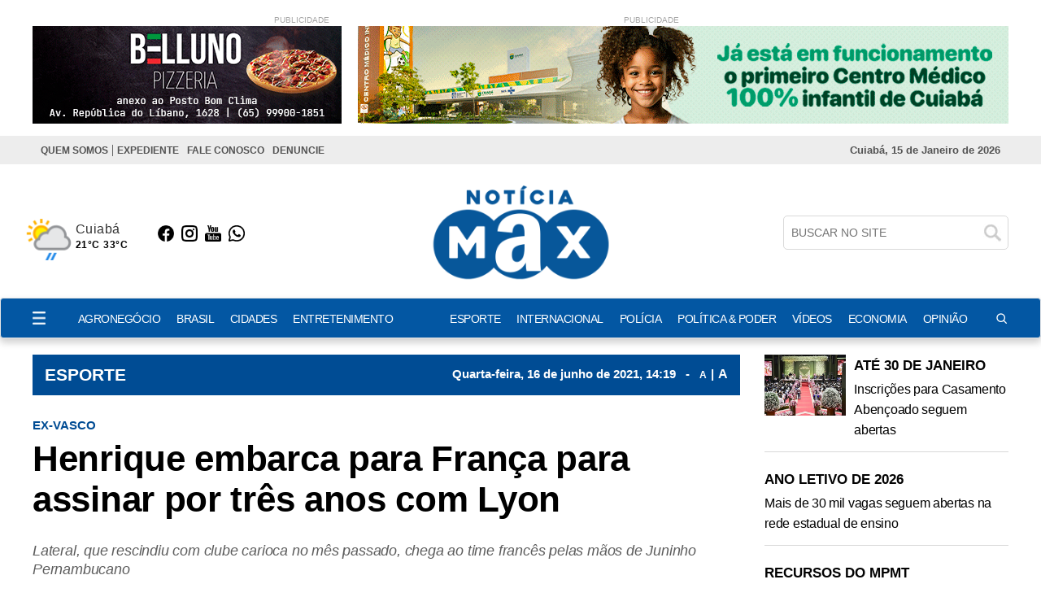

--- FILE ---
content_type: text/html; charset=UTF-8
request_url: https://www.noticiamax.com.br/esporte/henrique-embarca-para-franca-para-assinar-por-tres-anos-com-lyon/90808
body_size: 16098
content:
<!DOCTYPE html>
<html lang="pt-br">
<head>
    <meta charset="UTF-8">
    <link rel="dns-prefetch" href="https://www.google-analytics.com">
    <link rel="dns-prefetch" href="https://g.doubleclick.net">
    <link rel="dns-prefetch" href="https://pagead2.googlesyndication.com">
    <link rel="preconnect" href="https://www.google.com">
    <link rel="preconnect" href="https://www.gstatic.com" crossorigin>
    <meta name="viewport" content="width=device-width, initial-scale=1, minimum-scale=1.0,user-scalable=yes">
    <!-- Global site tag (gtag.js) - Google Analytics -->
<script async src="https://www.googletagmanager.com/gtag/js?id=UA-77743031-1"></script>
<script>
  window.dataLayer = window.dataLayer || [];
  function gtag(){dataLayer.push(arguments);}
  gtag('js', new Date());

  gtag('config', 'UA-77743031-1');
</script>
    <meta property="fb:app_id" content="1705502806328085"/>        <meta property="og:image" content="https://cdn.noticiamax.com.br/storage/webdisco/2021/06/16/1200x900/b6488e741c50d7cb7ecfd4912b10486e.jpg" />
    <meta property="og:image:url" content="https://cdn.noticiamax.com.br/storage/webdisco/2021/06/16/1200x900/b6488e741c50d7cb7ecfd4912b10486e.jpg" />
    <meta property="og:image:secure_url" content="https://cdn.noticiamax.com.br/storage/webdisco/2021/06/16/1200x900/b6488e741c50d7cb7ecfd4912b10486e.jpg" />
        <meta property="og:image:width" content="1200" />
        <meta property="og:image:height" content="900" />
        <meta property="og:image:type" content="image/jpeg" />    <meta property="og:locale" content="pt_BR">
    <meta property="og:title" content="Henrique embarca para Fran&ccedil;a para assinar por tr&ecirc;s anos com Lyon | Not&iacute;cia Max"/>
    <meta property="og:site_name" content="Notícia Max"/>
    <meta property="og:url" content="https://www.noticiamax.com.br/esporte/henrique-embarca-para-franca-para-assinar-por-tres-anos-com-lyon/90808"/>
    <meta property="og:type" content="article"/>
        <meta property="article:section" content="ESPORTE" />    <meta property="article:publisher" content="https://www.facebook.com/Not%C3%ADciaMax-Jornal-Eletr%C3%B4nico-1705502806328085/?fref=ts" />        <meta property="article:published_time" content="2021-06-16T14:19:00-04:00" />        <meta property="article:modified_time" content="2021-06-16T14:21:08-04:00" />
    <meta property="og:updated_time" content="2021-06-16T14:21:08-04:00">
        <meta name="twitter:card" content="summary_large_image" />
    <meta name="twitter:title" content="Henrique embarca para Fran&ccedil;a para assinar por tr&ecirc;s anos com Lyon | Not&iacute;cia Max">
        <meta property="og:description" content="Lateral, que rescindiu com clube carioca no mês passado, chega ao time francês pelas mãos de Juninho Pernambucano"/>
    <meta name="twitter:description" content="Lateral, que rescindiu com clube carioca no mês passado, chega ao time francês pelas mãos de Juninho Pernambucano">
    <meta name="description" content="Lateral, que rescindiu com clube carioca no mês passado, chega ao time francês pelas mãos de Juninho Pernambucano" />
        <meta name="twitter:image" content="https://cdn.noticiamax.com.br/storage/webdisco/2021/06/16/1200x900/b6488e741c50d7cb7ecfd4912b10486e.jpg" />    <meta name="url" content="https://www.noticiamax.com.br/esporte/henrique-embarca-para-franca-para-assinar-por-tres-anos-com-lyon/90808" />
    <meta name="LANGUAGE" content="pt-br"/>
    <meta name="RATING" content="All"/>
    <meta name="ROBOTS" content="Index, Follow"/>
        <meta name="author" content="Globo Esporte" />
    <meta name="autor" content="Globo Esporte" />
    <meta property="article:author" content="Globo Esporte">
            <link rel="canonical" href="https://www.noticiamax.com.br/esporte/henrique-embarca-para-franca-para-assinar-por-tres-anos-com-lyon/90808">    <meta name="company" content="Notícia Max" />
        <title>Henrique embarca para Fran&ccedil;a para assinar por tr&ecirc;s anos com Lyon | Not&iacute;cia Max</title>
    <link rel="preload" as="image" href="https://cdn.noticiamax.com.br/storage/webdisco/logos/ccc3550e9e063c4f71cbf3ac018336a0.png">
    <link rel="icon" type="image/png" sizes="96x96" href="https://www.noticiamax.com.br/storage/logos/1/favicon-96x96.png">
    <link rel="shortcut icon" type="image/png"  href="https://www.noticiamax.com.br/storage/logos/1/favicon.ico">
    <link rel="apple-touch-icon" sizes="180x180" href="https://www.noticiamax.com.br/storage/logos/1/apple-touch-icon.png">
    <meta name="theme-color" content="#ffffff">
    <meta name="revisit-after" content="1" />
    <script type="text/javascript">
        function adjustViewport() {
            if (window.screen.width > 740) {
                let viewport = document.querySelector("meta[name=viewport]");
                if (window.orientation == 0 || window.orientation == 180) {
                    viewport.setAttribute('content', 'width=1210, initial-scale=0.950, user-scalable=yes');
                } else if (window.orientation == 90 || window.orientation == -90) {
                    viewport.setAttribute('content', 'width=1210, initial-scale=0.950, user-scalable=yes');
                }
            }
        }
        window.addEventListener('orientationchange', function() { requestAnimationFrame(adjustViewport); });
        window.addEventListener('resize', function() { requestAnimationFrame(adjustViewport); });
        document.addEventListener('DOMContentLoaded', adjustViewport);
    </script>
        <link rel="alternate" type="application/rss+xml" title="RSS Henrique embarca para Fran&ccedil;a para assinar por tr&ecirc;s anos com Lyon | Not&iacute;cia Max" href="/rss.php" />

    <link rel="stylesheet" type="text/css" href="/assets/css/bootstrap.min.css?v=99" media="screen">
    <link rel="stylesheet" type="text/css" href="/dist/all.templates_desk_1_9999.css?v=99" media="screen">

    <link rel="preload" href="/assets/css/jquery.smartmenus.bootstrap.css?v=99" as="style" onload="this.onload=null;this.rel='stylesheet'">
    <noscript><link rel="stylesheet" href="/assets/css/jquery.smartmenus.bootstrap.css?v=99"></noscript>

    <link rel="preload" href="/assets/css/helpers.css?v=99" as="style" onload="this.onload=null;this.rel='stylesheet'">
    <noscript><link rel="stylesheet" href="/assets/css/helpers.css?v=99"></noscript>
    <link rel="preload" href="/assets/css/custom.css?v=099" as="style" onload="this.onload=null;this.rel='stylesheet'">
    <noscript><link rel="stylesheet" href="/assets/css/custom.css?v=099"></noscript>

            <link rel="preload" href="/assets/css/royalslider/royalslider.css?v=99" as="style" onload="this.onload=null;this.rel='stylesheet'">
    <noscript><link rel="stylesheet" href="/assets/css/royalslider/royalslider.css?v=99"></noscript>
    <link rel="preload" href="/assets/css/royalslider/rs-default.css?v=99" as="style" onload="this.onload=null;this.rel='stylesheet'">
    <noscript><link rel="stylesheet" href="/assets/css/royalslider/rs-default.css?v=99"></noscript>
    
    <link rel="preload" href="/assets/css/ekko-lightbox.css?v=99" as="style" onload="this.onload=null;this.rel='stylesheet'">
    <noscript><link rel="stylesheet" href="/assets/css/ekko-lightbox.css?v=99"></noscript>
    <link rel="preload" href="/assets/css/youtube-player.css?v=99" as="style" onload="this.onload=null;this.rel='stylesheet'">
    <noscript><link rel="stylesheet" href="/assets/css/youtube-player.css?v=99"></noscript>
    <link rel="preload" href="/assets/css/sweetalert2.min.css?v=99" as="style" onload="this.onload=null;this.rel='stylesheet'">
    <noscript><link rel="stylesheet" href="/assets/css/sweetalert2.min.css?v=99"></noscript>
    <script fetchpriority="high" type="text/javascript" src="https://cdnjs.cloudflare.com/ajax/libs/jquery/3.7.1/jquery.min.js?v=99"></script>

    <script defer type="text/javascript" src="/assets/js/bootstrap.min.js?v=99"></script>
    <script type="text/javascript" src="/assets/js/conteudo.js?v=99"></script>
    <script async src="/js/lazysizes.min.js"></script>
    <script defer type="text/javascript" src="/dist/all.templates_desk_1_9999.js?98.9"></script>

    <style>
        @media print {
            body { font-family: Arial, sans-serif !important; font: normal 17px / 30px 'Arial', sans-serif !important }
            .PaginacaoIndex,.tplListaNotcias2,.bi, .alright-video,.ppAnchor,.icon_interno_facebook, .icon_interno_twitter, .icon_interno_print, .icon_interno_whatsapp, .icon_interno_whatsapp_mobile,.tempo, .d-u,.jar,.adsbygoogle,.ee, .bannerResult, .visible-xs,.hidden-sm, .hidden-md, .hidden-lg, .navbar-header, .no-print, .ppBoxFinalMateria, .navbar-nav,.navbar-default, .form-control, .btn-default,.mgbox,.tplConteudo-share,.cld-video-player-floater-inner,.idx1-tpl1340-bl-tempo,.down,.AdTrackGenericStickyClassic,.AdTrackAutorefreshStickyClassic, aside, button, iframe,input,label, ins { display: none !important; }
            .idx1-tpl2036-logo-suspenso,.idx1-tpl1590-container-mobile, .idx1-tpl2036-menu,.idx1-tpl2036-previsao,.idx1-tpl2036-lupa,.idx1-tpl1601,.anchorFooter { display: none !important; }
            .idx1-tpl1590-container,.idx1-tpl1722-redesociais {display: flex; gap: 5px; align-items: center; justify-content: flex-start; flex-wrap: nowrap; }  
            .idx1-tpl1590-container a { display: inline-block; }
            img { display: block; max-width: 100%; height: auto; }
            img[src*="logos"]:not(img[src*="logos"]:first-of-type) { display: none !important; }
            .container { width: 100% !important; max-width: none !important; box-sizing: border-box; }
            .text-content {max-height: none}
            #boxContinuarLendo, #widescreen-main, #closingppAnchor,#BarComment,#ppBoxFinalMateria {display: none !important; }
            .row { margin-left: 0 !important; margin-right: 0 !important; }
            .col-xs-12, .col-sm-9, .col-md-9, .col-lg-9 { width: 100% !important; box-sizing: border-box; }
            footer.idx1-tpl148-p1-footer { width: 100% !important; text-align: center !important; margin: 0 auto !important; }
            .idx1-tpl148-p1-footer .container { width: 100% !important; max-width: none !important; padding: 0 !important; box-sizing: border-box; }
            .idx1-tpl148-p1-copyright { text-align: center !important; display: block !important; }
            .idx1-tpl148-p1-copyright a { display: inline-block !important; margin-left: 10px; }
            .idx1-tpl148-p1-copyright img { vertical-align: middle; max-width: 100%; height: auto; }
            .img-responsive { background-color:#d3d3d3; display: block; max-width: 100%; height: auto; }
            .content p { font: normal 17px / 30px 'Arial', sans-serif !important; margin-bottom: 15px; text-align: justify; color: #000; }
            div[id^="supertag-ad"] { display: none !important; }
            [class*="ct-moeda"] { display: none !important; }
            [class*="tplConteudo-box-data"] { display: none !important; }
            div[style*="close-retina.png"] { display: none !important; }
            .clearfix + .container-fluid { height: 5px !important; } 
    }
    </style>
<script async src="https://securepubads.g.doubleclick.net/tag/js/gpt.js"></script>
<script>
  window.googletag = window.googletag || {cmd: []};
  googletag.cmd.push(function() {
   //googletag.defineSlot('/33209838/TOPO-SUPER-01', [825, 120], 'div-gpt-ad-1615922419623-0').addService(googletag.pubads());
    googletag.defineSlot('/33209838/RET-TOPO-01', [380, 120], 'div-gpt-ad-1584478059814-0').addService(googletag.pubads());
    googletag.defineSlot('/33209838/CAPAMEGABANNER3', [930, 100], 'div-gpt-ad-1584478154051-0').addService(googletag.pubads());
    googletag.defineSlot('/33209838/FULLBANNER01', [468, 60], 'div-gpt-ad-1588690908041-0').addService(googletag.pubads());
    googletag.defineSlot('/33209838/SUPTOP01', [930, 100], 'div-gpt-ad-1584478403393-0').addService(googletag.pubads());
    googletag.defineSlot('/33209838/FULLBANNER03', [930, 100], 'div-gpt-ad-1583519419655-0').addService(googletag.pubads());
    googletag.defineSlot('/33209838/CAPAMEGABANNER2', [930, 100], 'div-gpt-ad-1583519489653-0').addService(googletag.pubads());
    googletag.defineSlot('/33209838/BANNERLATERAL', [300, 250], 'div-gpt-ad-1588735255962-0').addService(googletag.pubads());
    googletag.defineSlot('/33209838/BANNERLATERAL3', [300, 250], 'div-gpt-ad-1583519801230-0').addService(googletag.pubads());
    googletag.defineSlot('/33209838/CDUB', [300, 600], 'div-gpt-ad-1584553793056-0').addService(googletag.pubads());
    googletag.defineSlot('/33209838/TOPO-MEGA', [728, 90], 'div-gpt-ad-1584707469840-0').addService(googletag.pubads());
    //googletag.defineSlot('/33209838/MEGABANNER1', [728, 90], 'div-gpt-ad-1605731197676-0').addService(googletag.pubads());
    googletag.defineSlot('/33209838/BMIOLO-03', [930, 100], 'div-gpt-ad-1590790677002-0').addService(googletag.pubads());
    googletag.defineSlot('/33209838/BANNER-MOBILE01', [300, 50], 'div-gpt-ad-1588693527524-0').addService(googletag.pubads());
    googletag.defineSlot('/33209838/BMIOLO-02', [468, 60], 'div-gpt-ad-1615922263556-0').addService(googletag.pubads());
    googletag.defineSlot('/33209838/MEGABANNER1', [728, 90], 'div-gpt-ad-1606851182909-0').addService(googletag.pubads());
    googletag.pubads().enableSingleRequest();
    googletag.enableServices();
  });
</script>


<!-- advertising CgJDzmRfF6tiToFJSPRUwLWDwQzSPRAvltVGyOwBokUqaWov3-s3dSXgUclXEt-aSzCqpGTAyqXQ_FDs0oqftA==-->
<script data-cfasync="false"  id="clevernt" type="text/javascript">
 (function (document, window) {
                var c = document.createElement("script");
                c.type = "text/javascript"; c.async = !0; c.id = "CleverNTLoader50579";  c.setAttribute("data-target",window.name); c.setAttribute("data-callback","put-your-callback-macro-here");
                c.src = "//clevernt.com/scripts/9f1adcac5f10d4243b8a1cb1e43fee65.min.js?20210514=" + Math.floor((new Date).getTime());
                var a = !1;
                try {
                    a = parent.document.getElementsByTagName("script")[0] || document.getElementsByTagName("script")[0];
                } catch (e) {
                    a = !1;
                }
                a || ( a = document.getElementsByTagName("head")[0] || document.getElementsByTagName("body")[0]);
                a.parentNode.insertBefore(c, a);
            })(document, window);
                                </script>
                                <!-- end advertising -->
</head>
<body>

<div id="fb-root"></div>
<script defer>
    window.fbAsyncInit = function() {
    FB.init({
        appId      : '1705502806328085',
        xfbml      : true,
        version    : 'v12.0'
    });
    FB.AppEvents.logPageView();
    };
    (function(d, s, id){
        var js, fjs = d.getElementsByTagName(s)[0];
        if (d.getElementById(id)) {return;}
        js = d.createElement(s); js.id = id;
        js.src = "https://connect.facebook.net/pt_BR/sdk.js";
        fjs.parentNode.insertBefore(js, fjs);
    }(document, 'script', 'facebook-jssdk'));
</script>

<div class="overlay"></div>
<!-- TEMPLATE 941 -->
<div class="container hidden-xs">
  <div class="row">       
                                    
                                 <div class="col-xs-12 col-sm-8 col-md-8 col-lg-8 hidden-xs idx1-tpl941-p1-l1">
                <p>PUBLICIDADE</p>
                <div id="941-B1" style="width: 380px; height: 120px;"></div>
            </div>
                
           
                                                
                                 <div class="col-xs-12 col-sm-4 col-md-4 col-lg-4 hidden-xs idx1-tpl941-p2-l2">
                <p>PUBLICIDADE</p>
                <div id="bannertop" style="width: 800px; height: 120px;"></div>
            </div>
                
           
                
  </div>
</div>

<!--INCLUICONTAINER!TNX#PAR -->
<!-- TEMPLATE 1409 -->
<div class="idx1-tpl1409">
    <div class="idx1-tpl1409-container">
        <div class="idx1-tpl1409-content">
            <div class="list-menu">
                <ul class="nav navbar-nav"><li><a href="/quem-somos/"  MenuLateral title="QUEM SOMOS" >QUEM SOMOS</a></li><li><a href="/expediente/"  MenuLateral title="EXPEDIENTE" >EXPEDIENTE</a></li><li><a href="/contato" target="_self" title="FALE CONOSCO" MenuLateral>FALE CONOSCO</a></li><li><a href="/contato" target="_self" title="DENUNCIE" MenuLateral>DENUNCIE</a></li></ul>
            </div>
            <div class="info-data">
                Cuiabá, 15 de Janeiro de 2026
            </div>
            <div class="social">            
           			<a href="https://www.facebook.com/Not%C3%ADciaMax-Jornal-Eletr%C3%B4nico-1705502806328085/?fref=ts"><img src="/tema/icon-facebook-white.png" alt="facebook"></a>                <a href="https://instagram.com/noticiamax?utm_source=ig_profile_share&igshid=16akhuflqggzz"><img src="/tema/icon-instagram-white.png" alt="instagram"></a>                                <a href="whatsapp://send?text=https://www.noticiamax.com.br"><img src="/tema/icon-capa-whatsapp-2.png" alt="whatsapp"></a>                
            </div>
        </div>
        <div class="separador"></div>
    </div>
</div>

<!-- TEMPLATE 480 -->
<div class="idx1-tpl480-p1-bg">
  <div class="container">
    <div class="row idx1-tpl480-box-flex">
      <div class="col-xs-12 col-sm-3 col-md-3 col-lg-3 hidden-xs">
        <div class="row idx1-tpl480-box-flex">
      
          <div class="col-xs-12 col-sm-6 col-md-6 col-lg-6 col-tempo">
            <span class="idx1-tpl480-p1-bloco-1-tempo">
              <img class="pull-left icon-weather" src="" alt="icon-weather" style="display: none;">
              <span class="idx1-tpl480-p1-bloco-1-tempo-box-2">
                <span class="pull-left city"></span>
                <span class="pull-left">
                  <span class="min-temp"></span>
                  <span class="max-temp"></span>
                </span>
              </span>
            </span>
          </div>

          <div class="col-xs-6 col-sm-6 col-md-6 col-lg-6 idx1-tpl480-col-redes-sociais">
                        <a href="https://www.facebook.com/Not%C3%ADciaMax-Jornal-Eletr%C3%B4nico-1705502806328085/?fref=ts" target="_blank">
              <img width="20" height="20" src="/tema/icon-bk-facebook.png" alt="icon facebook">
            </a>            
                         <a href="https://instagram.com/noticiamax?utm_source=ig_profile_share&igshid=16akhuflqggzz" target="_blank">
              <img width="20" height="20" src="/tema/icon-bk-instagram.png" alt="icon instagram">
            </a>            
                        
            
                        <a href="https://www.youtube.com/channel/UCOa6hmbJvaloL5tDrf83XRQ" target="_blank">
              <img width="20" height="20" src="/tema/icon-bk-youtube.png" alt="icon youtube">
            </a>            
                        <a href="https://chat.whatsapp.com/KC8UsUgiSVi8egwGkwbGoW" target="_blank">
              <img width="20" height="20" src="/tema/icon-bk-whatsapp.png" alt="icon whatsapp">
            </a>            
          </div>
        </div>
      </div>

      <div class="col-xs-12 col-sm-6 col-md-6 col-lg-6">
        <a href="/" title="Notícia Max">
          <img
            src="https://cdn.noticiamax.com.br/storage/webdisco/logos/ccc3550e9e063c4f71cbf3ac018336a0.png"
            class="img-responsive center-block" id="logo-principal" alt="Notícia Max">
        </a>

        <div class="idx1-tpl480-p1-thumb visible-xs col-xs-12">
          <span class="idx1-tpl480-p1-data-mobile">15 de
            Janeiro de 2026</span>
        </div>

        <div class="col-md-12 col-lg-12 visible-xs idx1-tpl480-box-flex-2" style="margin-bottom: 20px;">
          <div class="idx1-tpl480-topo-busca">
            <form action="/busca.php" method="get" name="buscab" class="">
              <div id="idx1-tpl480-divBusca" class="idx1-tpl480-col-buscar">
                <input type="text" id="idx1-tpl480-txtBusca" class="idx1-tpl480-txt-pesq" name="keyword"
                  placeholder="BUSCAR NO SITE">
                <button type="submit" class="idx1-tpl480-btn-img"></button>
              </div>
            </form>
          </div>
        </div>
      </div>

      <div class="col-md-3 col-lg-3 hidden-xs box-flex-2">
        <div class="idx1-tpl480-topo-busca hidden-xs">
          <form action="/busca.php" method="get" name="buscab" class="">
            <div id="idx1-tpl480-divBusca" class="idx1-tpl480-col-buscar">
              <input type="text" id="idx1-tpl480-txtBusca" class="idx1-tpl480-txt-pesq" name="keyword"
                placeholder="BUSCAR NO SITE">
              <button type="submit" class="idx1-tpl480-btn-img"></button>
            </div>
          </form>
          <span class="idx1-tpl480-data"
            style=" display:block; margin: 20px 0;">15 de
            Janeiro de 2026</span>
        </div>
      </div>
    </div>
  </div>
</div>

<script >
$(document).ready(function () {
  $.getJSON("/apis/previsao_city.php?city=Cuyaba",
  function (data) {
      var city = data.alias_pre;
      var temp_min = data.mintemp_c_pre;
      var temp_max = data.maxtemp_c_pre;
      var temp = data.temp_c_pre;
      var day = data.is_day;
      if (day == '1') {
          dia = 'day';
      } else {
          dia = 'night';
      }
      var imagem_temp = '/images/weather/64x64/' + dia + '/' + data.icon_pre; +'.png';
      $('.city').html(city);
      $('.min-temp').html(Math.round(temp_min) + '°C');
      $('.max-temp').html(Math.round(temp_max) + '°C');
      $('.temp').html(Math.round(temp) + '°');
      $('.icon-weather').attr('src', imagem_temp).show();
  });
});
</script >


<!--TEMPLATE 1589-->
<div class="idx1-tpl1589-p1-bg">
    <nav class="idx1-tpl1589-menu-principal navbar navbar-default">
        <div class="container idx1-tpl1589-menu-principal-flex">

            <img class="idx1-tpl1589-menu-hamburguer" src="/tema/hamburguer-icon-2.png" width="16" height="16" alt="menu-hamburguer"/>
            
           <img class="idx1-tpl1589-mobile-img" width="100%" height="50" src="https://cdn.noticiamax.com.br/storage/webdisco/logos/b99c7e756cfa0341b8e00487c05b7b2d_2.png" alt="Notícia Max">


            <div class="idx1-tpl1589-navbar-header">
                <button type="button" class="navbar-toggle collapsed" data-toggle="collapse" data-target="#navbar"
                    aria-expanded="false" aria-controls="navbar">
                    <span class="sr-only">Toggle navigation</span>
                    <span class="icon-bar"></span>
                    <span class="icon-bar"></span>
                    <span class="icon-bar"></span>
                </button>
            </div>

            <div id="navbar" class="navbar-collapse collapse">
                <ul class="nav navbar-nav"><li><a href="/agronegocio/"  MenuLateral title="AGRONEGÓCIO" >AGRONEGÓCIO</a></li><li><a href="/brasil/"  MenuLateral title="BRASIL" >BRASIL</a></li><li><a href="/cidades/"  MenuLateral title="CIDADES" >CIDADES</a></li><li><a href="/entretenimento/"  MenuLateral title="ENTRETENIMENTO" >ENTRETENIMENTO</a><ul class="dropdown-menu"><li><a href="/entretenimento/culinaria/"  MenuLateral title="CULINÁRIA " >CULINÁRIA </a></li></ul></li><li><a href="/esporte/"  MenuLateral title="ESPORTE" >ESPORTE</a></li><li><a href="/internacional/"  MenuLateral title="INTERNACIONAL" >INTERNACIONAL</a></li><li><a href="/policia/"  MenuLateral title="POLÍCIA" >POLÍCIA</a></li><li><a href="/politica-poder/"  MenuLateral title="POLÍTICA & PODER" >POLÍTICA & PODER</a></li><li><a href="https://www.noticiamax.com.br/videos" target="_self" title="VÍDEOS" MenuLateral>VÍDEOS</a></li><li><a href="/economia/"  MenuLateral title="ECONOMIA" >ECONOMIA</a></li><li><a href="/opiniao/"  MenuLateral title="OPINIÃO" >OPINIÃO</a></li></ul>
            </div>

            <ul class="idx1-tpl1589-bl-data">
                <li>15 de Janeiro de  2026</li>
            </ul>
            <ul class="idx1-tpl1589-nav-search">
                <li>
                    <a style="padding-bottom: 0;margin-right: 0px;margin-top: -1px;" href="#" rel="popover"
                        role="button" data-placement="left" data-html="true" data-toggle="popover" title="Pesquisar"
                        data-content="<form class='form-horizontal' action='/busca.php' method='get'>
                                  <input class='form-control mb10' type='text' name='keyword' placeholder='BUSCAR'><button type='submit' class='btn btn-success btn-block'>BUSCAR</button></form>">
                        <img width="16" height="16" src="/tema/icon-lupa-wt.png" alt="search">
                    </a>
                </li>
            </ul>
        </div>
    </nav>
</div>
<div class="idx1-tpl1589-side-overlay"></div>
<aside class="idx1-tpl1589-menu-area">
    <div class="idx1-tpl1589-btn-closed">
        <span>X</span>
    </div>
    <div class="idx1-tpl1589-logo-side">
         <img src="https://cdn.noticiamax.com.br/storage/webdisco/logos/b99c7e756cfa0341b8e00487c05b7b2d_2.png" alt="logo">
    </div>
    <div class="idx1-tpl1589-lista-menu">
        <ul class="nav navbar-nav"><li><a href="/agronegocio/"  MenuLateral title="AGRONEGÓCIO" >AGRONEGÓCIO</a></li><li><a href="/brasil/"  MenuLateral title="BRASIL" >BRASIL</a></li><li><a href="/cidades/"  MenuLateral title="CIDADES" >CIDADES</a></li><li><a href="/entretenimento/"  MenuLateral title="ENTRETENIMENTO" >ENTRETENIMENTO</a><ul class="dropdown-menu"><li><a href="/entretenimento/culinaria/"  MenuLateral title="CULINÁRIA " >CULINÁRIA </a></li></ul></li><li><a href="/esporte/"  MenuLateral title="ESPORTE" >ESPORTE</a></li><li><a href="/internacional/"  MenuLateral title="INTERNACIONAL" >INTERNACIONAL</a></li><li><a href="/policia/"  MenuLateral title="POLÍCIA" >POLÍCIA</a></li><li><a href="/politica-poder/"  MenuLateral title="POLÍTICA & PODER" >POLÍTICA & PODER</a></li><li><a href="https://www.noticiamax.com.br/videos" target="_self" title="VÍDEOS" MenuLateral>VÍDEOS</a></li><li><a href="/economia/"  MenuLateral title="ECONOMIA" >ECONOMIA</a></li><li><a href="/opiniao/"  MenuLateral title="OPINIÃO" >OPINIÃO</a></li></ul>
        <hr>
        <ul class="nav navbar-nav"><li><a href="/quem-somos/"  MenuLateral title="QUEM SOMOS" >QUEM SOMOS</a></li><li><a href="/expediente/"  MenuLateral title="EXPEDIENTE" >EXPEDIENTE</a></li><li><a href="/contato" target="_self" title="FALE CONOSCO" MenuLateral>FALE CONOSCO</a></li><li><a href="/contato" target="_self" title="DENUNCIE" MenuLateral>DENUNCIE</a></li></ul>
    </div>
</aside>

<script >
$(document).ready(function () {

        var nav = $('.idx1-tpl1589-p1-bg');
        $(window).scroll(function () {
            if ($(this).scrollTop() > 350){
                nav.addClass("navbar-fixed-top");
            } else {
                nav.removeClass("navbar-fixed-top");
            };
        });
    });
</script >

<script >
    jQuery("document").ready(function ($) {
        $('.idx1-tpl1589-menu-hamburguer').click(function () {
            $('.idx1-tpl1589-side-overlay').addClass('active');
            $('.idx1-tpl1589-menu-area').addClass('active');
        });

        $('.idx1-tpl1589-side-overlay').click(function () {
            $('.idx1-tpl1589-side-overlay').removeClass('active');
            $('.idx1-tpl1589-menu-area').removeClass('active');
        });

        $('.idx1-tpl1589-btn-closed').click(function () {
            $('.idx1-tpl1589-side-overlay').removeClass('active');
            $('.idx1-tpl1589-menu-area').removeClass('active');
        });
    });
</script >

<!--INCLUICONTAINER!TNX#PAR --><div class="container">
    <div class="row">
            <div class="col-xs-12 col-sm-9 col-md-9 col-lg-9 index-bloco-1">
            <!--INCLUICONTAINER!TNX#PAR --><!-- TEMPLATE 46 -->
<div class="row">
    <div class="col-xs-12 col-sm-12 col-md-12 col-lg-12">
        <div class="col-xs-12 col-sm-12 col-md-12 col-lg-12 idx1-tpl46-p1">
            <div class="col-xs-12 col-sm-12 col-md-12 col-lg-12 idx1-tpl46-p1-tplConteudo-box-data">
                <p>
                    <a href="/esporte/">
                        <span class="pull-left idx1-tpl46-p1-title-ses">
                            ESPORTE
                        </span>
                    </a>
                    <span class="pull-right idx1-tpl46-p1-date-content">
                                                    Quarta-feira, 16 de <span style='text-transform: lowercase;'>Junho</span> de 2021, 14:19 <span style="margin: 0 8px;">-</span>
                                                <a href="javascript:mudaTamanho('text-content', -1);" class="fz12">A</a>
                        <span style="margin: 0 1px;">|</span>
                        <a href="javascript:mudaTamanho('text-content', 1);" class="fz16">A</a>
                    </span>
                </p>
            </div>
        </div>
    </div>
</div>


<!--INCLUICONTAINER!TNX#PAR --><!-- TEMPLATE 265 -->
<div class="row">
                                    <!-- TPL CONTEUDO 2 27/01/2021 v2 -->
<script>
    $(document).on('click', '[data-toggle="lightbox"]', function (event) {
        event.preventDefault();
        $(this).ekkoLightbox();
    });
    $(document).ready(function () {
        $(".galeria-wrapper").each(function (index) {
            var galleryId = $(this).attr('data-gallery-id');
            $(this).children(".galeria-wrapper-delete-me").remove();
            $(this).prepend("<iframe width='100%' height='520' scrolling='no' frameBorder='0' src='/galeria_embeds.php?id=" + galleryId + "'></iframe>");
        });
        $(".pageflip-wrapper").each(function( index ) {
            var pageflipId = $(this).attr('data-pageflip-id');
            $(this).replaceWith("<div class='pageflip-conteudo'><iframe width='100%' height='650' scrolling='no' frameborder='0' src='/pageflip/index.php?id="+pageflipId+"'></iframe></div>");
        });
    });
</script>
<style>
    .pageflip-wrapper { width:520px; margin:0 auto 20px };
</style>

<div class="col-xs-12 col-sm-12 col-md-12 col-lg-12 tplConteudo-box-data">
    <p class="date-content">
                Quarta-feira, 16 de <span style='text-transform: lowercase;'>Junho</span> de 2021, 14h:19 <span>-</span>
                <a href="javascript:mudaTamanho('text-content', -1);" class="fz13">A</a>
        <span style="margin-left: 0px;margin-right: -2px;">|</span>
        <a href="javascript:mudaTamanho('text-content', 1);">A</a>
    </p>
</div>

<div class="col-xs-12 col-sm-12 col-md-12 col-lg-12 mb10">
    <p class="content-hat">EX-VASCO</p>    <h1 class="content-title">Henrique embarca para França para assinar por três anos com Lyon</h1>    <h2 class="content-complement">Lateral, que rescindiu com clube carioca no mês passado, chega ao time francês pelas mãos de Juninho Pernambucano</h2></div>


<div class="col-xs-12 col-sm-12 col-md-12 col-lg-12 text-right mb10 tplConteudo-share">
            <a href="https://instagram.com/noticiamax?utm_source=ig_profile_share&igshid=16akhuflqggzz" target="_blank" title="" class="icon_interno_facebook">
        <img width="32" height="32" src="/images/instagranColor.png" alt="instagran">
    </a>
        <a href="https://www.facebook.com/sharer.php?u=https://www.noticiamax.com.br/esporte/henrique-embarca-para-franca-para-assinar-por-tres-anos-com-lyon/90808" target="_blank" title="Compartilhe esta matéria no Facebook">
        <img width="32" height="32" src="/images/facebook-2.png?v=3" alt="facebook-2.png">
    </a>
    <a href="https://twitter.com/share?url=https://www.noticiamax.com.br/esporte/henrique-embarca-para-franca-para-assinar-por-tres-anos-com-lyon/90808&text=Henrique+embarca+para+Fran%C3%A7a+para+assinar+por+tr%C3%AAs+anos+com+Lyon" target="_blank" title="Publique esta matéria no Twitter">
        <img width="32" height="32" src="/images/twitter-2.png?v=3" alt="twitter-2.png">
    </a>
        <a href="javascript:window.print();" title="Imprimir esta matéria">
        <img width="32" height="32" src="/images/print-2.png?v=3" alt="print-2.png">
    </a>
    <a href="whatsapp://send?text=https://www.noticiamax.com.br/esporte/henrique-embarca-para-franca-para-assinar-por-tres-anos-com-lyon/90808" target="_blank" title="Compartilhe esta matéria no Whatsapp" class="hidden-md hidden-lg">
        <img width="32" height="32" src="/images/whatsapp-square.png?v=3" alt="whatsapp-square.png">
    </a>
    <a href="https://wa.me/send?text=https://www.noticiamax.com.br/esporte/henrique-embarca-para-franca-para-assinar-por-tres-anos-com-lyon/90808" target="_blank" title="Compartilhe esta matéria no Whatsapp" class="hidden-xs hidden-sm">
        <img width="32" height="32" src="/images/whatsapp-square.png?v=3" alt="whatsapp-square.png">
    </a>
</div>

<div class="col-xs-12 col-sm-12 col-md-12 col-lg-12 mb10">
    

        <h3 class="author pull-left">
        Globo Esporte
                <br />
            </h3>
    </div>

<div class="col-xs-12 col-sm-12 col-md-12 col-lg-12 text-content" id="text-content">
        <div class="img-wrapper img-left hidden-xs">
        <p class="img-credit">RICHARD CALLIS/FOTOARENA/ESTADÃO CONTEÚDO</p><a href="https://cdn.noticiamax.com.br/storage/webdisco/2021/06/16/800x600/b6488e741c50d7cb7ecfd4912b10486e.jpg" title="" data-toggle="lightbox"><img src="https://cdn.noticiamax.com.br/storage/webdisco/2021/06/16/560x420/b6488e741c50d7cb7ecfd4912b10486e.jpg" class="img-responsive" width=495 height=395 alt="HENRIQUE"/></a>
    </div>
        
        <div class="img-wrapper hidden-sm hidden-md hidden-lg" style="width: 100%;">
        <p class="img-credit">RICHARD CALLIS/FOTOARENA/ESTADÃO CONTEÚDO</p><br><div style="width: 100%; border: 1px solid #ccc; padding: 4px;"><div class="img-bgi-div" style="background-image: url(https://cdn.noticiamax.com.br/storage/webdisco/2021/06/16/560x420/b6488e741c50d7cb7ecfd4912b10486e.jpg);" height="287px;" width="100%" href="https://cdn.noticiamax.com.br/storage/webdisco/2021/06/16/800x600/b6488e741c50d7cb7ecfd4912b10486e.jpg" title="" data-toggle="lightbox"></div></div><style>
                    @media only screen and (max-width: 767px) {
                        .img-bgi-div {
                            height: 287px;
                        }
                        .img-bgi-div {
                            width: 100%;
                            background-color: black;
                            background-size: contain;
                        }
                        .img-bgi-div {
                            max-width: 100%;
                        }
                        .img-bgi-div {
                            background-position: center;
                            background-size: cover;
                            background-repeat: no-repeat;
                        }
                    }
                    </style>
    </div>
    
    <style>
        @media only screen and (max-width: 767px) {
            .img-wrapper {
                margin-bottom: 5px;
            }

            .content-title {
                margin-bottom: 10px;
            }
        }
    </style>
    <p>O lateral Henrique embarcou nesta quarta-feira para Fran&ccedil;a. O ex-jogador do Vasco vai passar por exames m&eacute;dicos e assinar contrato com Lyon, clube que defender&aacute; pelas pr&oacute;ximas tr&ecirc;s temporadas.</p>  <p>Henrique chega ao Lyon pelas m&atilde;os de Juninho Pernambucano, com quem jogou no Vasco no in&iacute;cio da carreira. O &iacute;dolo vasca&iacute;no viu no lateral uma oportunidade de marcado para uma posi&ccedil;&atilde;o carente no clube franc&ecirc;s.</p>  <p>Ap&oacute;s 16 anos em S&atilde;o Janu&aacute;rio, Henrique e Vasco acertaram a rescis&atilde;o de contrato no m&ecirc;s passado. O jogador tinha v&iacute;nculo com clube at&eacute; agosto. No entanto, como n&atilde;o estava nos planos de Marcelo Cabo, as partes chegaram a um entendimento.</p>  <p>Desde o fim do Campeonato Brasileiro ele passou a integrar o grupo que treinava em hor&aacute;rios diferentes. Henrique era o jogador do atual elenco com mais tempo de casa dentro do atual elenco do Vasco. Profissionalizou-se em 2013, soma 192 jogos e um gol marcado.</p>  <p>&nbsp;</p><p><a style="font-family: roborto, helvertica, sans-serif; font-weight: bold; letter-spacing: -0.4px; text-align: justify;" href="https://chat.whatsapp.com/KC8UsUgiSVi8egwGkwbGoW" target="_blank" rel="noopener noreferrer"><span style="color: #3366ff;">CLIQUE AQUI</span></a><span style="font-family: roborto, helvertica, sans-serif; font-weight: bold; letter-spacing: -0.4px; text-align: justify;">&nbsp;e fa&ccedil;a parte do nosso grupo para receber as&nbsp;</span><span style="background-color: #ffffff;">&uacute;ltimas</span><span style="font-family: roborto, helvertica, sans-serif; font-weight: bold; letter-spacing: -0.4px; text-align: justify;">&nbsp;do Noticia Max.</span></p>
</div>




            </div>
<script type="text/javascript">
    var onloadCallback = function() {
        grecaptcha.render('g-reCAPTCHA', {
          'sitekey' : '6Lew3NwUAAAAAPTNxl8cIMiyw7hsB83PevKd-31O'
        });
    };
</script>
<script src="https://www.google.com/recaptcha/api.js?onload=onloadCallback&render=explicit" async defer></script>

<!--INCLUICONTAINER!TNX#PAR --><!-- TEMPLATE 857 -->

<!--INCLUICONTAINER!TNX#PAR --><!-- TEMPLATE 111 -->


<!--INCLUICONTAINER!TNX#PAR --><!-- TEMPLATE 929 -->
<div class="tpl929">
<div class="row">
                  <div class="col-xs-12 col-sm-12 col-md-12 col-lg-12 comments-3-BarComment" id="BarComment">
    <h2><span>0</span> Comentários</h2>
</div>

<form class="col-xs-12 col-sm-12 col-md-12 col-lg-12" id="form-comentario-materia">
<input name="cid" id="cid"  type="hidden" value="90808" />
<input name="sid" id="sid"  type="hidden" value="28" />
<div class="hidden-xs hidden-sm col-md-3 col-lg-2">
	<h4 class="comments-3-icon-user"><i class="fas fa-user-circle"></i></h4>
</div>
<div class="col-xs-12 col-sm-12 col-md-9 col-lg-10 comments-3">
	<div class="row form-group">
            <div class="col-xs-12 col-sm-12 col-md-4 col-lg-4">
                <input class="form-control" name="nome" id="nome_comment"  type="text" maxlength="40" placeholder="Nome" required>
            </div>
            <div class="col-xs-12 col-sm-12 col-md-4 col-lg-4">
                <input class="form-control" name="email" id="email_comment" type="email" maxlength="60" placeholder="E-mail" required>
            </div>
            <div class="col-xs-12 col-sm-12 col-md-4 col-lg-4">
                <input class="form-control" name="opcional" id="opcional"  type="text" placeholder="Dados opcionais" maxlength="60">
            </div>
             <div class="col-xs-12 col-sm-12 col-md-12 col-lg-12">
                <textarea class="form-control" name="texto" id="texto_comment" rows="4" required="" placeholder="Coment&aacute;rio"></textarea>
            </div>
    </div>
    <div class="form-group">
    	<div class="row">
        	<div class="col-xs-12 col-sm-12 col-md-8 col-lg-8">
        			<div id="g-reCAPTCHA" class="pull-right"></div>
        	</div>
        	<div class="col-xs-12 col-sm-12 col-md-4 col-lg-4">
        		<p class="pull-right">
        			<button type="submit" class="btn btn-success comments-3-btn" id="btn-enviar"><i class="fas fa-paper-plane"></i> Enviar comentário</button>	
        		</p>
        	</div>
        </div>
    </div>      
</div>
<div class="row">
    <div class="col-xs-12 col-sm-12 col-md-12 col-lg-12">
        <hr>
    </div>
</div>
</form>

<script defer src="https://use.fontawesome.com/releases/v5.0.13/js/solid.js"></script>
<script defer src="https://use.fontawesome.com/releases/v5.0.13/js/fontawesome.js"></script>
<link rel="stylesheet" href="/css/nprogress.css">
<script src="/js/axios.min.js"></script>
<script src="/js/axios-index.js"></script>
<script>
    $( document ).ready(function() {
        loadProgressBar();
        $('#form-comentario-materia').on('submit', function(e) {
            e.preventDefault();

            if ($("#nome_comment").val() == '') {alert("Insira o nome"); $("#nome_comment").focus(); return false;}
            if ($("#email_comment").val() == '') {alert("Insira o email"); $("#email_comment").focus(); return false;}
            if ($("#texto_comment").val() == '') {alert("Insira um comentario"); $("#texto_comment").focus(); return false;}
            // verificar conflito com enquete e etc
            // if ($("#g-recaptcha-response").val() == '') {alert('Marque a opção "Não sou um robô"'); return false;}

            axios.post("/apis/comment2.php", $(this).serialize())
            .then((response) => {
                alert(response.data.msg);
                if (response.data.success == 'true') $('#form-comentario-materia').trigger("reset");
                grecaptcha.reset();
            }).catch((error) => {
                console.log(error.response.data)
            });
        });
        $('#comentar').click(function() {
            $('#form-comentario-materia').fadeIn();
        });
        $('#close-form-comment-materia').click(function() {
            $('#form-comentario-materia').fadeOut();
            $('#form-comentario-materia').trigger("reset");
        });
    });
</script>
<div class="container-fluid">
    <div class="fb-comments" data-href="https://www.noticiamax.com.br/esporte/henrique-embarca-para-franca-para-assinar-por-tres-anos-com-lyon/90808" data-width="100%" data-numposts="10"></div>
</div>
<div class="clearfix"></div>      </div>
</div>


        </div>
                <aside class="col-xs-12 col-sm-3 col-md-3 col-lg-3 index-bloco-2">
            <!--INCLUICONTAINER!TNX#PAR --><!-- TEMPLATE 762 -->


<!--INCLUICONTAINER!TNX#PAR --><style>
.idx1-tpl683-p1-hat {
    font: 900 14px Nunito Sans, sans-serif !important;
    margin: -4px 0 0px 0;
    color: #07579a !important;
    text-transform: uppercase;
}
</style>
<!-- TEMPLATE 683 -->
<div class="idx1-tpl683">
    
        
        <div class="idx1-tpl683-item">        
        <a href="https://www.noticiamax.com.br/fica-esperto/inscricoes-para-casamento-abencoado-seguem-abertas/187674">
            <img width="100" height="75" src="https://cdn.noticiamax.com.br/storage/webdisco/2026/01/14/370x278/b59250346eafdb281b72b1b6ff4c5ea9-noticiamax-com-br.jpg" alt="https://cdn.noticiamax.com.br/storage/webdisco/2026/01/14/370x278/b59250346eafdb281b72b1b6ff4c5ea9-noticiamax-com-br.jpg">
            <div class="idx1-tpl683-hat">até 30 de janeiro</div>
            <h2 class="idx1-tpl683-titulo">Inscrições para Casamento Abençoado seguem abertas </h2>
        </a>
    </div>
        
        
        
        
        <hr class="idx1-tpl683-line">
    <div class="idx1-tpl683-item">
        <a href="https://www.noticiamax.com.br/fica-esperto/mais-de-30-mil-vagas-seguem-abertas-na-rede-estadual-de-ensino/187673">
            <div class="idx1-tpl683-hat">ano letivo de 2026</div>
            <h2 class="idx1-tpl683-titulo">Mais de 30 mil vagas seguem abertas na rede estadual de ensino</h2>
        </a>
    </div>   
        
        
        
        <hr class="idx1-tpl683-line">
    <div class="idx1-tpl683-item">
        <a href="https://www.noticiamax.com.br/fica-esperto/stj-reforca-garantias-a-vitimas-e-ajusta-penas-em-casos-graves/187632">
            <div class="idx1-tpl683-hat">RECURSOS DO MPMT</div>
            <h2 class="idx1-tpl683-titulo">STJ reforça garantias a vítimas e ajusta penas em casos graves</h2>
        </a>
    </div>   
        
        
        
        <hr class="idx1-tpl683-line">
    <div class="idx1-tpl683-item">
        <a href="https://www.noticiamax.com.br/fica-esperto/prefeitura-de-cuiaba-dara-posse-a-12-auditores-fiscais-na-sexta-feira-16/187631">
            <div class="idx1-tpl683-hat">APROVADOS EM CONCURSO</div>
            <h2 class="idx1-tpl683-titulo">Prefeitura de Cuiabá dará posse a 12 auditores fiscais na sexta-feira, 16</h2>
        </a>
    </div>   
        
    
    <div class="idx1-tpl683-areaBtn">
        <a href="/fica-esperto/" class="btn idx1-tpl683-btn">VEJA MAIS</a>
    </div>
</div>


<!--INCLUICONTAINER!TNX#PAR --><!-- TEMPLATE 590 -->
<div class="row"><div class="col-xs-12 col-sm-12 col-md-12 col-lg-12 idx1-tpl590"><hr></div></div>
<!--INCLUICONTAINER!TNX#PAR --><!-- TEMPLATE 128 -->
<div class="clearfix"></div><div class="container-fluid" style="height: 30px;"></div><div class="clearfix"></div><!--INCLUICONTAINER!TNX#PAR --><!-- TEMPLATE 128 -->
<div class="clearfix"></div><div class="container-fluid" style="height: 30px;"></div><div class="clearfix"></div><!--INCLUICONTAINER!TNX#PAR --><!-- TEMPLATE 128 -->
<div class="clearfix"></div><div class="container-fluid" style="height: 30px;"></div><div class="clearfix"></div><!--INCLUICONTAINER!TNX#PAR --><!-- TEMPLATE 128 -->
<div class="clearfix"></div><div class="container-fluid" style="height: 30px;"></div><div class="clearfix"></div><!--INCLUICONTAINER!TNX#PAR --><!-- TEMPLATE 590 -->
<div class="row"><div class="col-xs-12 col-sm-12 col-md-12 col-lg-12 idx2-tpl590"><hr></div></div>
<!--INCLUICONTAINER!TNX#PAR --><!-- TEMPLATE 762 -->


<!--INCLUICONTAINER!TNX#PAR --><!-- TEMPLATE 692 -->


<div class="row">
  <div class="col-xs-12 col-sm-12 col-md-12 col-lg-12" align="center">
    <h3 class="idx1-tpl692-p1-title">Edição 505 Dezembro de 2025</h3>    
    <a href="/pageflip/index.php?id=582" class="idx1-tpl692-plp-desktop">
      <img class="idx1-tpl692-p1-image" src="https://cdn.noticiamax.com.br/storage/webdisco/pageflip/582/thumbs/0001.jpg" alt="Edição 505 Dezembro de 2025">
    </a>
    <a href="/pageflip/pageflip-mobile.php?id=582" class="idx1-tpl692-plp-mobile">
      <img class="idx1-tpl692-p1-image" src="https://cdn.noticiamax.com.br/storage/webdisco/pageflip/582/thumbs/0001.jpg" alt="Edição 505 Dezembro de 2025">
    </a>
  </div>
  <div class="col-md-12"><hr></div>
</div>
<div class="row">
<div class="col-xs-12 col-sm-12 col-md-12 col-lg-12" align="center">
  <a href="/download-pageflip/582" class="btn idx1-tpl692-p1-button" target="_blank">BAIXAR PDF</a>
</div>
</div>


<!--INCLUICONTAINER!TNX#PAR --><!-- TEMPLATE 590 -->
<div class="row"><div class="col-xs-12 col-sm-12 col-md-12 col-lg-12 idx3-tpl590"><hr></div></div>
<!--INCLUICONTAINER!TNX#PAR --><!-- TEMPLATE 816 -->
<div class="row">
  <div class="container-fluid" align="center">
    <div class="idx1-tpl816-p1-box-banner">
                            <div id=""></div>
                      </div>
  </div>
</div>



<!--INCLUICONTAINER!TNX#PAR --><!-- TEMPLATE 128 -->
<div class="clearfix"></div><div class="container-fluid" style="height: 30px;"></div><div class="clearfix"></div><!--INCLUICONTAINER!TNX#PAR --><!-- TEMPLATE 762 -->


<!--INCLUICONTAINER!TNX#PAR --><div class="row idx-1-tpl768">
	<div class="col-xs-12 col-sm-12 col-md-12 col-lg-12">
      <h3 class="idx-1-tpl768-p1-title">
       <a href="/enquete/101">	
       ELEIÇÕES 2026<br>
        Você votaria em um candidato que tem como sócio uma pessoa condenada por homicídio, considerada o maior mafioso do estado de Mato Grosso?
        </a>
      
      </h3>
		<form id="enqueteForm1">
		    <input type="hidden" name="enquete_titulo" value="Você votaria em um candidato que tem como sócio uma pessoa condenada por homicídio, considerada o maior mafioso do estado de Mato Grosso?">
            <input type="hidden" name="enquete" value="101">
			                <div class="form-group">
                    <label><input type="radio" name="resposta" value="234"> Sim</label>
                </div>
                            <div class="form-group">
                    <label><input type="radio" name="resposta" value="235"> Não</label>
                </div>
                            <div class="form-group">
                    <label><input type="radio" name="resposta" value="236">  Depende das propostas</label>
                </div>
                            <div class="form-group">
                    <label><input type="radio" name="resposta" value="237"> Prefiro não opinar</label>
                </div>
                        <div class="form-group">
                <div class="g-recaptcha" data-sitekey="6Lew3NwUAAAAAPTNxl8cIMiyw7hsB83PevKd-31O"></div>
            </div>
		    <div class="form-group">
        		<a class="btn idx-1-tpl768-p1-btn idx-1-tpl768-bl-whatsapp" href="whatsapp://send?text=https://www.noticiamax.com.br/enquete/101">
            <svg xmlns="https://www.w3.org/2000/svg" class="icon icon-tabler icon-tabler-brand-whatsapp" width="44" height="44" viewBox="0 0 24 24" stroke-width="1.5" stroke="#000000" fill="none" stroke-linecap="round" stroke-linejoin="round">
              <path stroke="none" d="M0 0h24v24H0z" fill="none"/>
              <path d="M3 21l1.65 -3.8a9 9 0 1 1 3.4 2.9l-5.05 .9" />
              <path d="M9 10a0.5 .5 0 0 0 1 0v-1a0.5 .5 0 0 0 -1 0v1a5 5 0 0 0 5 5h1a0.5 .5 0 0 0 0 -1h-1a0.5 .5 0 0 0 0 1" />
            </svg>
            </a>
		        <button type="submit" class="btn idx-1-tpl768-p1-btn">VOTAR</button>
		        <a class="btn idx-1-tpl768-p1-btn" href="/enquete/resultado/101">PARCIAL</a>
		    </div>
		</form>
	</div>
</div>
 <script src='https://www.google.com/recaptcha/api.js'></script >
<script >
    $( document ).ready(function() {
        $('#enqueteForm1').submit(function(e) {
            e.preventDefault();
            var resposta = $('input[name=resposta]:checked', '#enqueteForm1').val();
            if (!resposta) {
                Swal.fire({
                    type: 'error',
                    title: 'Selecione uma opção',
                })
            } else if ($(this).find("#g-recaptcha-response").val() == '') {
                Swal.fire({
                    type: 'error',
                    title: 'Marque a opção "Não sou um robô"',
                })
            } else {
                $.ajax({
                    url: '/apis/enquetes_vota.php',
                    type: 'post',
                    data: $(this).serialize(),
                    beforeSend : function() {
                    },
                    complete: function() {
                    }
                }).done(function(response) {
                    if (response != '') {
                        window.location = "/enquetes_resultado.php"+response;
                    } else {
                        alert('Erro! Tente novamente');
                    }
                }).fail(function(jqXHR, textStatus, msg) {
                    alert("Erro, tente novamente!");
                });
            }
        });
    });
    
    
</script >

    <style>
a {
    color: #000;
    text-decoration: none;
}
</style>
<!--INCLUICONTAINER!TNX#PAR --><!-- TEMPLATE 590 -->
<div class="row"><div class="col-xs-12 col-sm-12 col-md-12 col-lg-12 idx4-tpl590"><hr></div></div>
<!--INCLUICONTAINER!TNX#PAR --><!-- TEMPLATE 816 -->
<div class="row">
  <div class="container-fluid" align="center">
    <div class="idx2-tpl816-p1-box-banner">
                            <div id=""></div>
                      </div>
  </div>
</div>



<!--INCLUICONTAINER!TNX#PAR --><!-- TEMPLATE 590 -->
<div class="row"><div class="col-xs-12 col-sm-12 col-md-12 col-lg-12 idx5-tpl590"><hr></div></div>
<!--INCLUICONTAINER!TNX#PAR --><!-- TEMPLATE 762 -->


<!--INCLUICONTAINER!TNX#PAR --><!-- TEMPLATE 764 -->

<div class="idx1-tpl764">
  <ul class="nav nav-tabs" role="tablist">
    <li role="presentation" class="active"><a href="#idx1-tpl764-HOJE" aria-controls="idx1-tpl764-HOJE" role="tab" data-toggle="tab">HOJE</a></li>
    <li role="presentation"><a href="#idx1-tpl764-NA-SEMANA" aria-controls="idx1-tpl764-NA-SEMANA" role="tab" data-toggle="tab">NA SEMANA</a></li>
    <li role="presentation"><a href="#idx1-tpl764-NO-MES" aria-controls="idx1-tpl764-NO-MES" role="tab" data-toggle="tab">NO MÊS</a></li>
  </ul>
  <div class="tab-content">
    <div role="tabpanel" class="tab-pane row active" id="idx1-tpl764-HOJE">
          <div class="col-xs-12 col-sm-12 col-md-12 col-lg-12">
          <a href="/fica-esperto/inscricoes-para-casamento-abencoado-seguem-abertas/187674"><h3 class="idx1-tpl764-p1-title"><span>1</span>Inscrições para Casamento Abençoado seguem abertas </h3></a>      </div>
          <div class="col-xs-12 col-sm-12 col-md-12 col-lg-12">
          <a href="/fica-esperto/mais-de-30-mil-vagas-seguem-abertas-na-rede-estadual-de-ensino/187673"><h3 class="idx1-tpl764-p1-title"><span>2</span>Mais de 30 mil vagas seguem abertas na rede estadual de ensino</h3></a>      </div>
          <div class="col-xs-12 col-sm-12 col-md-12 col-lg-12">
          <a href="/opiniao/taxacao-da-carne-bovina-brasileira-pela-china/187706"><h3 class="idx1-tpl764-p1-title"><span>3</span>Taxação da carne bovina brasileira pela China</h3></a>      </div>
          <div class="col-xs-12 col-sm-12 col-md-12 col-lg-12">
          <a href="/agronegocio/custos-de-producao-do-frango-de-corte-caem-em-2025-enquanto-suinos-registram-alta/187701"><h3 class="idx1-tpl764-p1-title"><span>4</span>Custos de produção do frango de corte caem em 2025, enquanto suínos registram alta</h3></a>      </div>
          <div class="col-xs-12 col-sm-12 col-md-12 col-lg-12">
          <a href="/politica-poder/sergio-ricardo-cobra-melhorias-no-servico-antes-de-renovacao-da-concessao-com-energisa/187672"><h3 class="idx1-tpl764-p1-title"><span>5</span>Sérgio Ricardo cobra melhorias no serviço antes de renovação da concessão com Energisa</h3></a>      </div>
        </div>
    <div role="tabpanel" class="tab-pane row" id="idx1-tpl764-NA-SEMANA">
          <div class="col-xs-12 col-sm-12 col-md-12 col-lg-12">
          <a href="/economia/empresas-excluidas-do-simples-nacional-tem-ate-31-de-janeiro-para-solicitar-retorno-ao-regime/187541"><h3 class="idx1-tpl764-p1-title"><span>1</span>Empresas excluídas do Simples Nacional têm até 31 de janeiro para solicitar retorno ao regime</h3></a>      </div>
          <div class="col-xs-12 col-sm-12 col-md-12 col-lg-12">
          <a href="/esporte/palmeiras-faz-oferta-por-thiago-almada-atletico-de-madrid-pede-e-20-milhoes/187554"><h3 class="idx1-tpl764-p1-title"><span>2</span>Palmeiras faz oferta por Thiago Almada; Atlético de Madrid pede € 20 milhões</h3></a>      </div>
          <div class="col-xs-12 col-sm-12 col-md-12 col-lg-12">
          <a href="/entretenimento/oruam-debocha-de-rumores-de-termino-apos-fernanda-valenca-deixar-de-seguir-o-rapper/187545"><h3 class="idx1-tpl764-p1-title"><span>3</span>Oruam debocha de rumores de término após Fernanda Valença deixar de seguir o rapper</h3></a>      </div>
          <div class="col-xs-12 col-sm-12 col-md-12 col-lg-12">
          <a href="/esporte/corinthians-encaminha-emprestimo-de-felix-torres-ao-internacional/187661"><h3 class="idx1-tpl764-p1-title"><span>4</span>Corinthians encaminha empréstimo de Félix Torres ao Internacional</h3></a>      </div>
          <div class="col-xs-12 col-sm-12 col-md-12 col-lg-12">
          <a href="/entretenimento/saiba-tudo-sobre-as-ferias-de-inicio-de-ano-de-bruna-marquezine-e-shawn-mendes/187508"><h3 class="idx1-tpl764-p1-title"><span>5</span>Saiba tudo sobre as férias de início de ano de Bruna Marquezine e Shawn Mendes</h3></a>      </div>
        </div>
    <div role="tabpanel" class="tab-pane row" id="idx1-tpl764-NO-MES">
          <div class="col-xs-12 col-sm-12 col-md-12 col-lg-12">
          <a href="/internacional/apos-pedir-ultima-refeicao-hipercalorica-condenado-a-morte-nos-eua-tem-execucao-adiada/186835"><h3 class="idx1-tpl764-p1-title"><span>1</span>Após pedir última refeição hipercalórica, condenado à morte nos EUA tem execução adiada</h3></a>      </div>
          <div class="col-xs-12 col-sm-12 col-md-12 col-lg-12">
          <a href="/entretenimento/culinaria/medalhao-de-frango/187392"><h3 class="idx1-tpl764-p1-title"><span>2</span>Medalhão de frango</h3></a>      </div>
          <div class="col-xs-12 col-sm-12 col-md-12 col-lg-12">
          <a href="/cidades/acidente-entre-motocicletas-deixa-2-homens-mortos-na-br-158/187405"><h3 class="idx1-tpl764-p1-title"><span>3</span>Acidente entre motocicletas deixa 2 homens mortos na BR-158</h3></a>      </div>
          <div class="col-xs-12 col-sm-12 col-md-12 col-lg-12">
          <a href="/cidades/casal-morre-apos-ter-moto-atingida-por-motorista-embriagado-na-mt-100/187400"><h3 class="idx1-tpl764-p1-title"><span>4</span>Casal morre após ter moto atingida por motorista embriagado na MT-100</h3></a>      </div>
          <div class="col-xs-12 col-sm-12 col-md-12 col-lg-12">
          <a href="/opiniao/imposto-de-renda-2026-entenda-a-nova-isencao-e-veja-se-voce-vai-pagar-menos/186792"><h3 class="idx1-tpl764-p1-title"><span>5</span>Imposto de Renda 2026: Entenda a nova isenção e veja se você vai pagar menos</h3></a>      </div>
        </div>
  </div>
</div>



<!--INCLUICONTAINER!TNX#PAR --><!-- TEMPLATE 590 -->
<div class="row"><div class="col-xs-12 col-sm-12 col-md-12 col-lg-12 idx6-tpl590"><hr></div></div>
<!--INCLUICONTAINER!TNX#PAR --><!-- TEMPLATE 816 -->
<div class="row">
  <div class="container-fluid" align="center">
    <div class="idx3-tpl816-p1-box-banner">
                            <div id=""></div>
                      </div>
  </div>
</div>



<!--INCLUICONTAINER!TNX#PAR --><!-- TEMPLATE 590 -->
<div class="row"><div class="col-xs-12 col-sm-12 col-md-12 col-lg-12 idx7-tpl590"><hr></div></div>
<!--INCLUICONTAINER!TNX#PAR --><!--INCLUICONTAINER!TNX#PAR --><!-- TEMPLATE 590 -->
<div class="row"><div class="col-xs-12 col-sm-12 col-md-12 col-lg-12 idx8-tpl590"><hr></div></div>
<!--INCLUICONTAINER!TNX#PAR --><!-- TEMPLATE 762 -->


<!--INCLUICONTAINER!TNX#PAR -->
<div class="row">
  <div class="col-xs-12 col-sm-12 col-md-12 col-lg-12">
    <div class="idx1-tpl1025-p1-ultimas-ul">
          
        <div class="idx1-tpl1025-p1-ultimas0-list">
          <div class="idx1-tpl1025-p1-date-hour">
            <h4> 14.01 </h4>
            <h6> 16:50 </h6>
          </div>
          <div class="idx1-tpl1025-p1-date-titulo">
            <a href="/cidades/mato-grosso-lidera-crescimento-industrial-em-novembro-e-projeta-novo-impulso-em-2026/187720">
                <h5> Mato Grosso lidera crescimento industrial em novembro e projeta novo impulso em 2026 </h5>
            </a>
          </div>
        </div>

            
        <div class="idx1-tpl1025-p1-ultimas0-list">
          <div class="idx1-tpl1025-p1-date-hour">
            <h4> 14.01 </h4>
            <h6> 15:26 </h6>
          </div>
          <div class="idx1-tpl1025-p1-date-titulo">
            <a href="/entretenimento/naldo-benny-elimina-20-kg-e-celebra-nova-fase-com-mais-saude-e-disposicao/187715">
                <h5> Naldo Benny elimina 20 kg e celebra nova fase com mais saúde e disposição </h5>
            </a>
          </div>
        </div>

            
        <div class="idx1-tpl1025-p1-ultimas0-list">
          <div class="idx1-tpl1025-p1-date-hour">
            <h4> 14.01 </h4>
            <h6> 15:23 </h6>
          </div>
          <div class="idx1-tpl1025-p1-date-titulo">
            <a href="/entretenimento/gisele-bundchen-destaca-uniao-familiar-apos-rumores-sobre-casamento/187714">
                <h5> Gisele Bündchen destaca união familiar após rumores sobre casamento </h5>
            </a>
          </div>
        </div>

            
        <div class="idx1-tpl1025-p1-ultimas0-list">
          <div class="idx1-tpl1025-p1-date-hour">
            <h4> 14.01 </h4>
            <h6> 15:21 </h6>
          </div>
          <div class="idx1-tpl1025-p1-date-titulo">
            <a href="/entretenimento/virginia-fonseca-brinca-como-vini-jr-sera-conhecido-apos-namoro/187713">
                <h5> Virginia Fonseca brinca como Vini Jr. será ‘conhecido’ após namoro </h5>
            </a>
          </div>
        </div>

            
        <div class="idx1-tpl1025-p1-ultimas0-list">
          <div class="idx1-tpl1025-p1-date-hour">
            <h4> 14.01 </h4>
            <h6> 15:18 </h6>
          </div>
          <div class="idx1-tpl1025-p1-date-titulo">
            <a href="/entretenimento/filho-de-marilia-mendonca-pede-para-madrasta-dormir-com-ele/187712">
                <h5> Filho de Marília Mendonça pede para madrasta dormir com ele </h5>
            </a>
          </div>
        </div>

          </div>
    <h1 class="idx1-tpl1025-p1-Buttons idx1-tpl1025-p1-margintop20 idx1-tpl1025-p1-right"> <a href="/ultimas-noticias"> LEIA MAIS </a> </h1>
  </div>      
</div> 

<!--INCLUICONTAINER!TNX#PAR --><!-- TEMPLATE 762 -->


<!--INCLUICONTAINER!TNX#PAR --><style>
.idx1-tpl967-p1-title { font-size: 16px; font-family: Montserrat,sans-serif; color: #2789bc; padding-bottom: 10px; } 
.idx1-tpl967-p1-call { font-size: 16px; font-family: Montserrat,sans-serif; color: #000; padding-bottom: 10px; } 
.idx1-tpl967-p1-hr { margin-top: 8px; margin-bottom: 7px; border: 0; border-top: 1px solid #eee; }
</style><!-- TEMPLATE 967 -->

<div class="row">
</div>


        </aside>
        </div>
</div>
    <!-- TEMPLATE 1604 -->
<div class="idx1-tpl1604">
    <div class="idx1-tpl1604-container">
        <div class="idx1-tpl1604-blocos">
            <div class="idx1-tpl1604-bloco-left">
                <ul class="nav navbar-nav"><li><a href="/agronegocio/"  MenuLateral title="AGRONEGÓCIO" >AGRONEGÓCIO</a></li><li><a href="/brasil/"  MenuLateral title="BRASIL" >BRASIL</a></li><li><a href="/cidades/"  MenuLateral title="CIDADES" >CIDADES</a></li><li><a href="/entretenimento/"  MenuLateral title="ENTRETENIMENTO" >ENTRETENIMENTO</a><ul class="dropdown-menu"><li><a href="/entretenimento/culinaria/"  MenuLateral title="CULINÁRIA " >CULINÁRIA </a></li></ul></li><li><a href="/esporte/"  MenuLateral title="ESPORTE" >ESPORTE</a></li><li><a href="/internacional/"  MenuLateral title="INTERNACIONAL" >INTERNACIONAL</a></li><li><a href="/policia/"  MenuLateral title="POLÍCIA" >POLÍCIA</a></li><li><a href="/politica-poder/"  MenuLateral title="POLÍTICA & PODER" >POLÍTICA & PODER</a></li><li><a href="https://www.noticiamax.com.br/videos" target="_self" title="VÍDEOS" MenuLateral>VÍDEOS</a></li></ul> 
            </div>
            <div class="idx1-tpl1604-bloco-center">
                <div class="idx1-tpl1604-logomarca">
                    <img width="239" height="130" src="https://cdn.noticiamax.com.br/storage/webdisco/logos/ccc3550e9e063c4f71cbf3ac018336a0.png" alt="ccc3550e9e063c4f71cbf3ac018336a0.png">
                </div>
                <div class="idx1-tpl1604-redesociais">
                
                                        <a href="https://www.facebook.com/Not%C3%ADciaMax-Jornal-Eletr%C3%B4nico-1705502806328085/?fref=ts" target="_blank">
                    	<img width="30" height="30" src="/tema/icon-bk-facebook.png" alt="facebook">
                    </a>
                                        
                                        <a href="https://instagram.com/noticiamax?utm_source=ig_profile_share&igshid=16akhuflqggzz" target="_blank">
                      <img width="30" height="30" src="/tema/icon-bk-instagram.png" alt="instagram">
                    </a>
                                        
                                        
                                        <a href="https://www.youtube.com/channel/UCOa6hmbJvaloL5tDrf83XRQ" target="_blank">
                    	 <img width="30" height="30" src="/tema/icon-bk-youtube.png" alt="youtube">
                    </a>
                                        
                    
                                        <a href="https://chat.whatsapp.com/KC8UsUgiSVi8egwGkwbGoW" target="_blank">
                    	<img width="30" height="30" src="/tema/icon-bk-whatsapp.png" alt="whatsapp">
                    </a>
                                        
                </div>
                <div class="idx1-tpl1604-infor">
                		                    	
                       <h1>(65) 3365-3041</h1>
                                       
                                        <h5><a href="/cdn-cgi/l/email-protection" class="__cf_email__" data-cfemail="c2a7a6abb6adb0acadb6aba1aba3afa3ba82a5afa3abaeeca1adaf">[email&#160;protected]</a></h5>
                                        
                                        <p>
                    	RUA PRIMAVERA 286 <br>
                      CEP: 78050-030 - Cuiabá / MT
                    </p>
                                    </div>

            </div>

            <div class="idx1-tpl1604-bloco-right">
                <ul class="nav navbar-nav"><li><a href="/quem-somos/"  MenuLateral title="QUEM SOMOS" >QUEM SOMOS</a></li><li><a href="/expediente/"  MenuLateral title="EXPEDIENTE" >EXPEDIENTE</a></li><li><a href="/contato" target="_self" title="FALE CONOSCO" MenuLateral>FALE CONOSCO</a></li><li><a href="/contato" target="_self" title="DENUNCIE" MenuLateral>DENUNCIE</a></li></ul> 
            </div>
        </div>

    </div>
</div>


<!-- TEMPLATE 148 -->
<footer class="idx1-tpl148-p1-footer">
  <div class="container">
    <p class="idx1-tpl148-p1-copyright text-center">Copyright © 2023 - NOTICIAMAX - Todos os direitos reservados<a href="https://www.trinix.com.br/" class="pull-right" target="_blank"><img src="/images/logo-trinix.png" alt="Logo Trinix Internet"></a></p>
  </div>
</footer>


<script data-cfasync="false" src="/cdn-cgi/scripts/5c5dd728/cloudflare-static/email-decode.min.js"></script><script>
    $(document).ready(function() {
         getBannerNew(1,'941-B1', 0); getBannerNew(61,'bannertop', 0);    });
    function getBannerNew(bloco,div_destino,bannerdeb){
    if(document.getElementById(div_destino) !== null) {
        var random = Math.floor(Math.random() * jQuery('div[data-blocoid="'+bloco+'"] .bannerResult').length);
        jQuery('div[data-blocoid="'+bloco+'"] .bannerResult').hide().eq(random).show();
        $('#'+div_destino+'').append($('#bloco'+bloco+'').html());
        $('#bloco'+bloco+'').html('');
    }
}
</script>
<div id='bloco1' data-blocoid="1">
                                                            <div class="bannerResult" style="width: 100%; height:auto; display: none;">
                                <a href='https://instagram.com/bellunopizzeria?igshid=YmMyMTA2M2Y=' target='_blank'><img data-src='https://cdn.noticiamax.com.br/storage/webdisco/2022/08/03/outros/a996dc0a273586d3d857bb418b91ab88.gif' class='img-responsive center-block lazyload' alt='PIZZERIA' width='380' height='120'></a>            </div>
                                </div>
<div id='bloco61' data-blocoid="61">
                                                            <div class="bannerResult" style="width: 100%; height:auto; display: none;">
                                <a href='https://www.cuiaba.mt.gov.br/' target='_blank'><img data-src='https://cdn.noticiamax.com.br/storage/webdisco/2026/01/07/outros/4369f21abda93ffd3635dc65e7b5056c.gif' class='img-responsive center-block lazyload' alt='INAUGURAÇÃO DO CMI' width='800' height='120'></a>            </div>
                                </div>
<style>
.index-bloco-1{width:73.2%}.index-bloco-2{width:26.8%}@media only screen and (max-width:767px){.index-bloco-1,.index-bloco-2{width:100%}}
</style>


<script defer type="text/javascript" src="/assets/js/jquery.smartmenus.min.js?v=99"></script>
<script defer type="text/javascript" src="/assets/js/jquery.smartmenus.bootstrap.min.js?v=99"></script>
<script type="text/javascript" src="/assets/js/royalslider/jquery.royalslider.min.js?v=99"></script>
<script defer type="text/javascript" src="/assets/js/jquery.mCustomScrollbar.concat.min.js?v=99"></script>
<script defer type="text/javascript" src="/assets/js/jquery.maskinput-1.3.min.js?v=99"></script>
<script defer type="text/javascript" src="/assets/js/wow.min.js?v=99"></script>
<script defer type="text/javascript" src="/assets/js/z_scripts.js?v=99"></script>


<script defer>
    window.scriptsLoaded = false;
    window.lightboxLoaded = false;
    function loadScripts() {
        if (window.scriptsLoaded) return; 
        window.scriptsLoaded = true;
        var scripts = [
            '/assets/js/ekko-lightbox.js?v=99',
            '/assets/js/comentarios.js?v=99',
            '/assets/js/sweetalert2.all.min.js?v=99',
            '/assets/js/functions.js?v=99',
            '/assets/js/axios.min.js?v=99',
        ];
        scripts.forEach(function(src) {
            var script = document.createElement('script');
            script.src = src;
            script.defer = true;
            document.body.appendChild(script);
        });
    }
    function loadLightboxScript() {
        if (window.lightboxLoaded) return;  
        window.lightboxLoaded = true;

        var lightboxScript = '/assets/js/ekko-lightbox.js?v=99';
        var script = document.createElement('script');
        script.src = lightboxScript;
        script.defer = true;
        document.body.appendChild(script);
    }
    function onInteraction() {
        loadScripts();
        window.removeEventListener('scroll', onInteraction);
        document.removeEventListener('click', onInteraction);
        document.removeEventListener('mousemove', onMouseMove);
    }
    function onMouseMove() {
        loadLightboxScript();
        document.removeEventListener('mousemove', onMouseMove);
    }
    window.addEventListener('scroll', onInteraction);
    document.addEventListener('click', onInteraction);
    document.addEventListener('mousemove', onMouseMove);
    window.onload = function() { setTimeout(loadScripts, 5000); };
</script>


<script defer src="/js/lazysizes.min.js"></script>
<script defer>
    document.addEventListener('lazybeforeunveil', function (e) {
        var bg = e.target.getAttribute('data-bg');
        if (bg) {
            e.target.style.backgroundImage = 'url(' + bg + ')';
        }
    });
</script>

<script defer src="https://static.cloudflareinsights.com/beacon.min.js/vcd15cbe7772f49c399c6a5babf22c1241717689176015" integrity="sha512-ZpsOmlRQV6y907TI0dKBHq9Md29nnaEIPlkf84rnaERnq6zvWvPUqr2ft8M1aS28oN72PdrCzSjY4U6VaAw1EQ==" data-cf-beacon='{"version":"2024.11.0","token":"a1185a79f6b5433d9859ed6c9a96187e","r":1,"server_timing":{"name":{"cfCacheStatus":true,"cfEdge":true,"cfExtPri":true,"cfL4":true,"cfOrigin":true,"cfSpeedBrain":true},"location_startswith":null}}' crossorigin="anonymous"></script>
</body>
</html>

--- FILE ---
content_type: text/html; charset=utf-8
request_url: https://www.google.com/recaptcha/api2/anchor?ar=1&k=6Lew3NwUAAAAAPTNxl8cIMiyw7hsB83PevKd-31O&co=aHR0cHM6Ly93d3cubm90aWNpYW1heC5jb20uYnI6NDQz&hl=en&v=PoyoqOPhxBO7pBk68S4YbpHZ&size=normal&anchor-ms=20000&execute-ms=30000&cb=vkxjfoiw5pkj
body_size: 49390
content:
<!DOCTYPE HTML><html dir="ltr" lang="en"><head><meta http-equiv="Content-Type" content="text/html; charset=UTF-8">
<meta http-equiv="X-UA-Compatible" content="IE=edge">
<title>reCAPTCHA</title>
<style type="text/css">
/* cyrillic-ext */
@font-face {
  font-family: 'Roboto';
  font-style: normal;
  font-weight: 400;
  font-stretch: 100%;
  src: url(//fonts.gstatic.com/s/roboto/v48/KFO7CnqEu92Fr1ME7kSn66aGLdTylUAMa3GUBHMdazTgWw.woff2) format('woff2');
  unicode-range: U+0460-052F, U+1C80-1C8A, U+20B4, U+2DE0-2DFF, U+A640-A69F, U+FE2E-FE2F;
}
/* cyrillic */
@font-face {
  font-family: 'Roboto';
  font-style: normal;
  font-weight: 400;
  font-stretch: 100%;
  src: url(//fonts.gstatic.com/s/roboto/v48/KFO7CnqEu92Fr1ME7kSn66aGLdTylUAMa3iUBHMdazTgWw.woff2) format('woff2');
  unicode-range: U+0301, U+0400-045F, U+0490-0491, U+04B0-04B1, U+2116;
}
/* greek-ext */
@font-face {
  font-family: 'Roboto';
  font-style: normal;
  font-weight: 400;
  font-stretch: 100%;
  src: url(//fonts.gstatic.com/s/roboto/v48/KFO7CnqEu92Fr1ME7kSn66aGLdTylUAMa3CUBHMdazTgWw.woff2) format('woff2');
  unicode-range: U+1F00-1FFF;
}
/* greek */
@font-face {
  font-family: 'Roboto';
  font-style: normal;
  font-weight: 400;
  font-stretch: 100%;
  src: url(//fonts.gstatic.com/s/roboto/v48/KFO7CnqEu92Fr1ME7kSn66aGLdTylUAMa3-UBHMdazTgWw.woff2) format('woff2');
  unicode-range: U+0370-0377, U+037A-037F, U+0384-038A, U+038C, U+038E-03A1, U+03A3-03FF;
}
/* math */
@font-face {
  font-family: 'Roboto';
  font-style: normal;
  font-weight: 400;
  font-stretch: 100%;
  src: url(//fonts.gstatic.com/s/roboto/v48/KFO7CnqEu92Fr1ME7kSn66aGLdTylUAMawCUBHMdazTgWw.woff2) format('woff2');
  unicode-range: U+0302-0303, U+0305, U+0307-0308, U+0310, U+0312, U+0315, U+031A, U+0326-0327, U+032C, U+032F-0330, U+0332-0333, U+0338, U+033A, U+0346, U+034D, U+0391-03A1, U+03A3-03A9, U+03B1-03C9, U+03D1, U+03D5-03D6, U+03F0-03F1, U+03F4-03F5, U+2016-2017, U+2034-2038, U+203C, U+2040, U+2043, U+2047, U+2050, U+2057, U+205F, U+2070-2071, U+2074-208E, U+2090-209C, U+20D0-20DC, U+20E1, U+20E5-20EF, U+2100-2112, U+2114-2115, U+2117-2121, U+2123-214F, U+2190, U+2192, U+2194-21AE, U+21B0-21E5, U+21F1-21F2, U+21F4-2211, U+2213-2214, U+2216-22FF, U+2308-230B, U+2310, U+2319, U+231C-2321, U+2336-237A, U+237C, U+2395, U+239B-23B7, U+23D0, U+23DC-23E1, U+2474-2475, U+25AF, U+25B3, U+25B7, U+25BD, U+25C1, U+25CA, U+25CC, U+25FB, U+266D-266F, U+27C0-27FF, U+2900-2AFF, U+2B0E-2B11, U+2B30-2B4C, U+2BFE, U+3030, U+FF5B, U+FF5D, U+1D400-1D7FF, U+1EE00-1EEFF;
}
/* symbols */
@font-face {
  font-family: 'Roboto';
  font-style: normal;
  font-weight: 400;
  font-stretch: 100%;
  src: url(//fonts.gstatic.com/s/roboto/v48/KFO7CnqEu92Fr1ME7kSn66aGLdTylUAMaxKUBHMdazTgWw.woff2) format('woff2');
  unicode-range: U+0001-000C, U+000E-001F, U+007F-009F, U+20DD-20E0, U+20E2-20E4, U+2150-218F, U+2190, U+2192, U+2194-2199, U+21AF, U+21E6-21F0, U+21F3, U+2218-2219, U+2299, U+22C4-22C6, U+2300-243F, U+2440-244A, U+2460-24FF, U+25A0-27BF, U+2800-28FF, U+2921-2922, U+2981, U+29BF, U+29EB, U+2B00-2BFF, U+4DC0-4DFF, U+FFF9-FFFB, U+10140-1018E, U+10190-1019C, U+101A0, U+101D0-101FD, U+102E0-102FB, U+10E60-10E7E, U+1D2C0-1D2D3, U+1D2E0-1D37F, U+1F000-1F0FF, U+1F100-1F1AD, U+1F1E6-1F1FF, U+1F30D-1F30F, U+1F315, U+1F31C, U+1F31E, U+1F320-1F32C, U+1F336, U+1F378, U+1F37D, U+1F382, U+1F393-1F39F, U+1F3A7-1F3A8, U+1F3AC-1F3AF, U+1F3C2, U+1F3C4-1F3C6, U+1F3CA-1F3CE, U+1F3D4-1F3E0, U+1F3ED, U+1F3F1-1F3F3, U+1F3F5-1F3F7, U+1F408, U+1F415, U+1F41F, U+1F426, U+1F43F, U+1F441-1F442, U+1F444, U+1F446-1F449, U+1F44C-1F44E, U+1F453, U+1F46A, U+1F47D, U+1F4A3, U+1F4B0, U+1F4B3, U+1F4B9, U+1F4BB, U+1F4BF, U+1F4C8-1F4CB, U+1F4D6, U+1F4DA, U+1F4DF, U+1F4E3-1F4E6, U+1F4EA-1F4ED, U+1F4F7, U+1F4F9-1F4FB, U+1F4FD-1F4FE, U+1F503, U+1F507-1F50B, U+1F50D, U+1F512-1F513, U+1F53E-1F54A, U+1F54F-1F5FA, U+1F610, U+1F650-1F67F, U+1F687, U+1F68D, U+1F691, U+1F694, U+1F698, U+1F6AD, U+1F6B2, U+1F6B9-1F6BA, U+1F6BC, U+1F6C6-1F6CF, U+1F6D3-1F6D7, U+1F6E0-1F6EA, U+1F6F0-1F6F3, U+1F6F7-1F6FC, U+1F700-1F7FF, U+1F800-1F80B, U+1F810-1F847, U+1F850-1F859, U+1F860-1F887, U+1F890-1F8AD, U+1F8B0-1F8BB, U+1F8C0-1F8C1, U+1F900-1F90B, U+1F93B, U+1F946, U+1F984, U+1F996, U+1F9E9, U+1FA00-1FA6F, U+1FA70-1FA7C, U+1FA80-1FA89, U+1FA8F-1FAC6, U+1FACE-1FADC, U+1FADF-1FAE9, U+1FAF0-1FAF8, U+1FB00-1FBFF;
}
/* vietnamese */
@font-face {
  font-family: 'Roboto';
  font-style: normal;
  font-weight: 400;
  font-stretch: 100%;
  src: url(//fonts.gstatic.com/s/roboto/v48/KFO7CnqEu92Fr1ME7kSn66aGLdTylUAMa3OUBHMdazTgWw.woff2) format('woff2');
  unicode-range: U+0102-0103, U+0110-0111, U+0128-0129, U+0168-0169, U+01A0-01A1, U+01AF-01B0, U+0300-0301, U+0303-0304, U+0308-0309, U+0323, U+0329, U+1EA0-1EF9, U+20AB;
}
/* latin-ext */
@font-face {
  font-family: 'Roboto';
  font-style: normal;
  font-weight: 400;
  font-stretch: 100%;
  src: url(//fonts.gstatic.com/s/roboto/v48/KFO7CnqEu92Fr1ME7kSn66aGLdTylUAMa3KUBHMdazTgWw.woff2) format('woff2');
  unicode-range: U+0100-02BA, U+02BD-02C5, U+02C7-02CC, U+02CE-02D7, U+02DD-02FF, U+0304, U+0308, U+0329, U+1D00-1DBF, U+1E00-1E9F, U+1EF2-1EFF, U+2020, U+20A0-20AB, U+20AD-20C0, U+2113, U+2C60-2C7F, U+A720-A7FF;
}
/* latin */
@font-face {
  font-family: 'Roboto';
  font-style: normal;
  font-weight: 400;
  font-stretch: 100%;
  src: url(//fonts.gstatic.com/s/roboto/v48/KFO7CnqEu92Fr1ME7kSn66aGLdTylUAMa3yUBHMdazQ.woff2) format('woff2');
  unicode-range: U+0000-00FF, U+0131, U+0152-0153, U+02BB-02BC, U+02C6, U+02DA, U+02DC, U+0304, U+0308, U+0329, U+2000-206F, U+20AC, U+2122, U+2191, U+2193, U+2212, U+2215, U+FEFF, U+FFFD;
}
/* cyrillic-ext */
@font-face {
  font-family: 'Roboto';
  font-style: normal;
  font-weight: 500;
  font-stretch: 100%;
  src: url(//fonts.gstatic.com/s/roboto/v48/KFO7CnqEu92Fr1ME7kSn66aGLdTylUAMa3GUBHMdazTgWw.woff2) format('woff2');
  unicode-range: U+0460-052F, U+1C80-1C8A, U+20B4, U+2DE0-2DFF, U+A640-A69F, U+FE2E-FE2F;
}
/* cyrillic */
@font-face {
  font-family: 'Roboto';
  font-style: normal;
  font-weight: 500;
  font-stretch: 100%;
  src: url(//fonts.gstatic.com/s/roboto/v48/KFO7CnqEu92Fr1ME7kSn66aGLdTylUAMa3iUBHMdazTgWw.woff2) format('woff2');
  unicode-range: U+0301, U+0400-045F, U+0490-0491, U+04B0-04B1, U+2116;
}
/* greek-ext */
@font-face {
  font-family: 'Roboto';
  font-style: normal;
  font-weight: 500;
  font-stretch: 100%;
  src: url(//fonts.gstatic.com/s/roboto/v48/KFO7CnqEu92Fr1ME7kSn66aGLdTylUAMa3CUBHMdazTgWw.woff2) format('woff2');
  unicode-range: U+1F00-1FFF;
}
/* greek */
@font-face {
  font-family: 'Roboto';
  font-style: normal;
  font-weight: 500;
  font-stretch: 100%;
  src: url(//fonts.gstatic.com/s/roboto/v48/KFO7CnqEu92Fr1ME7kSn66aGLdTylUAMa3-UBHMdazTgWw.woff2) format('woff2');
  unicode-range: U+0370-0377, U+037A-037F, U+0384-038A, U+038C, U+038E-03A1, U+03A3-03FF;
}
/* math */
@font-face {
  font-family: 'Roboto';
  font-style: normal;
  font-weight: 500;
  font-stretch: 100%;
  src: url(//fonts.gstatic.com/s/roboto/v48/KFO7CnqEu92Fr1ME7kSn66aGLdTylUAMawCUBHMdazTgWw.woff2) format('woff2');
  unicode-range: U+0302-0303, U+0305, U+0307-0308, U+0310, U+0312, U+0315, U+031A, U+0326-0327, U+032C, U+032F-0330, U+0332-0333, U+0338, U+033A, U+0346, U+034D, U+0391-03A1, U+03A3-03A9, U+03B1-03C9, U+03D1, U+03D5-03D6, U+03F0-03F1, U+03F4-03F5, U+2016-2017, U+2034-2038, U+203C, U+2040, U+2043, U+2047, U+2050, U+2057, U+205F, U+2070-2071, U+2074-208E, U+2090-209C, U+20D0-20DC, U+20E1, U+20E5-20EF, U+2100-2112, U+2114-2115, U+2117-2121, U+2123-214F, U+2190, U+2192, U+2194-21AE, U+21B0-21E5, U+21F1-21F2, U+21F4-2211, U+2213-2214, U+2216-22FF, U+2308-230B, U+2310, U+2319, U+231C-2321, U+2336-237A, U+237C, U+2395, U+239B-23B7, U+23D0, U+23DC-23E1, U+2474-2475, U+25AF, U+25B3, U+25B7, U+25BD, U+25C1, U+25CA, U+25CC, U+25FB, U+266D-266F, U+27C0-27FF, U+2900-2AFF, U+2B0E-2B11, U+2B30-2B4C, U+2BFE, U+3030, U+FF5B, U+FF5D, U+1D400-1D7FF, U+1EE00-1EEFF;
}
/* symbols */
@font-face {
  font-family: 'Roboto';
  font-style: normal;
  font-weight: 500;
  font-stretch: 100%;
  src: url(//fonts.gstatic.com/s/roboto/v48/KFO7CnqEu92Fr1ME7kSn66aGLdTylUAMaxKUBHMdazTgWw.woff2) format('woff2');
  unicode-range: U+0001-000C, U+000E-001F, U+007F-009F, U+20DD-20E0, U+20E2-20E4, U+2150-218F, U+2190, U+2192, U+2194-2199, U+21AF, U+21E6-21F0, U+21F3, U+2218-2219, U+2299, U+22C4-22C6, U+2300-243F, U+2440-244A, U+2460-24FF, U+25A0-27BF, U+2800-28FF, U+2921-2922, U+2981, U+29BF, U+29EB, U+2B00-2BFF, U+4DC0-4DFF, U+FFF9-FFFB, U+10140-1018E, U+10190-1019C, U+101A0, U+101D0-101FD, U+102E0-102FB, U+10E60-10E7E, U+1D2C0-1D2D3, U+1D2E0-1D37F, U+1F000-1F0FF, U+1F100-1F1AD, U+1F1E6-1F1FF, U+1F30D-1F30F, U+1F315, U+1F31C, U+1F31E, U+1F320-1F32C, U+1F336, U+1F378, U+1F37D, U+1F382, U+1F393-1F39F, U+1F3A7-1F3A8, U+1F3AC-1F3AF, U+1F3C2, U+1F3C4-1F3C6, U+1F3CA-1F3CE, U+1F3D4-1F3E0, U+1F3ED, U+1F3F1-1F3F3, U+1F3F5-1F3F7, U+1F408, U+1F415, U+1F41F, U+1F426, U+1F43F, U+1F441-1F442, U+1F444, U+1F446-1F449, U+1F44C-1F44E, U+1F453, U+1F46A, U+1F47D, U+1F4A3, U+1F4B0, U+1F4B3, U+1F4B9, U+1F4BB, U+1F4BF, U+1F4C8-1F4CB, U+1F4D6, U+1F4DA, U+1F4DF, U+1F4E3-1F4E6, U+1F4EA-1F4ED, U+1F4F7, U+1F4F9-1F4FB, U+1F4FD-1F4FE, U+1F503, U+1F507-1F50B, U+1F50D, U+1F512-1F513, U+1F53E-1F54A, U+1F54F-1F5FA, U+1F610, U+1F650-1F67F, U+1F687, U+1F68D, U+1F691, U+1F694, U+1F698, U+1F6AD, U+1F6B2, U+1F6B9-1F6BA, U+1F6BC, U+1F6C6-1F6CF, U+1F6D3-1F6D7, U+1F6E0-1F6EA, U+1F6F0-1F6F3, U+1F6F7-1F6FC, U+1F700-1F7FF, U+1F800-1F80B, U+1F810-1F847, U+1F850-1F859, U+1F860-1F887, U+1F890-1F8AD, U+1F8B0-1F8BB, U+1F8C0-1F8C1, U+1F900-1F90B, U+1F93B, U+1F946, U+1F984, U+1F996, U+1F9E9, U+1FA00-1FA6F, U+1FA70-1FA7C, U+1FA80-1FA89, U+1FA8F-1FAC6, U+1FACE-1FADC, U+1FADF-1FAE9, U+1FAF0-1FAF8, U+1FB00-1FBFF;
}
/* vietnamese */
@font-face {
  font-family: 'Roboto';
  font-style: normal;
  font-weight: 500;
  font-stretch: 100%;
  src: url(//fonts.gstatic.com/s/roboto/v48/KFO7CnqEu92Fr1ME7kSn66aGLdTylUAMa3OUBHMdazTgWw.woff2) format('woff2');
  unicode-range: U+0102-0103, U+0110-0111, U+0128-0129, U+0168-0169, U+01A0-01A1, U+01AF-01B0, U+0300-0301, U+0303-0304, U+0308-0309, U+0323, U+0329, U+1EA0-1EF9, U+20AB;
}
/* latin-ext */
@font-face {
  font-family: 'Roboto';
  font-style: normal;
  font-weight: 500;
  font-stretch: 100%;
  src: url(//fonts.gstatic.com/s/roboto/v48/KFO7CnqEu92Fr1ME7kSn66aGLdTylUAMa3KUBHMdazTgWw.woff2) format('woff2');
  unicode-range: U+0100-02BA, U+02BD-02C5, U+02C7-02CC, U+02CE-02D7, U+02DD-02FF, U+0304, U+0308, U+0329, U+1D00-1DBF, U+1E00-1E9F, U+1EF2-1EFF, U+2020, U+20A0-20AB, U+20AD-20C0, U+2113, U+2C60-2C7F, U+A720-A7FF;
}
/* latin */
@font-face {
  font-family: 'Roboto';
  font-style: normal;
  font-weight: 500;
  font-stretch: 100%;
  src: url(//fonts.gstatic.com/s/roboto/v48/KFO7CnqEu92Fr1ME7kSn66aGLdTylUAMa3yUBHMdazQ.woff2) format('woff2');
  unicode-range: U+0000-00FF, U+0131, U+0152-0153, U+02BB-02BC, U+02C6, U+02DA, U+02DC, U+0304, U+0308, U+0329, U+2000-206F, U+20AC, U+2122, U+2191, U+2193, U+2212, U+2215, U+FEFF, U+FFFD;
}
/* cyrillic-ext */
@font-face {
  font-family: 'Roboto';
  font-style: normal;
  font-weight: 900;
  font-stretch: 100%;
  src: url(//fonts.gstatic.com/s/roboto/v48/KFO7CnqEu92Fr1ME7kSn66aGLdTylUAMa3GUBHMdazTgWw.woff2) format('woff2');
  unicode-range: U+0460-052F, U+1C80-1C8A, U+20B4, U+2DE0-2DFF, U+A640-A69F, U+FE2E-FE2F;
}
/* cyrillic */
@font-face {
  font-family: 'Roboto';
  font-style: normal;
  font-weight: 900;
  font-stretch: 100%;
  src: url(//fonts.gstatic.com/s/roboto/v48/KFO7CnqEu92Fr1ME7kSn66aGLdTylUAMa3iUBHMdazTgWw.woff2) format('woff2');
  unicode-range: U+0301, U+0400-045F, U+0490-0491, U+04B0-04B1, U+2116;
}
/* greek-ext */
@font-face {
  font-family: 'Roboto';
  font-style: normal;
  font-weight: 900;
  font-stretch: 100%;
  src: url(//fonts.gstatic.com/s/roboto/v48/KFO7CnqEu92Fr1ME7kSn66aGLdTylUAMa3CUBHMdazTgWw.woff2) format('woff2');
  unicode-range: U+1F00-1FFF;
}
/* greek */
@font-face {
  font-family: 'Roboto';
  font-style: normal;
  font-weight: 900;
  font-stretch: 100%;
  src: url(//fonts.gstatic.com/s/roboto/v48/KFO7CnqEu92Fr1ME7kSn66aGLdTylUAMa3-UBHMdazTgWw.woff2) format('woff2');
  unicode-range: U+0370-0377, U+037A-037F, U+0384-038A, U+038C, U+038E-03A1, U+03A3-03FF;
}
/* math */
@font-face {
  font-family: 'Roboto';
  font-style: normal;
  font-weight: 900;
  font-stretch: 100%;
  src: url(//fonts.gstatic.com/s/roboto/v48/KFO7CnqEu92Fr1ME7kSn66aGLdTylUAMawCUBHMdazTgWw.woff2) format('woff2');
  unicode-range: U+0302-0303, U+0305, U+0307-0308, U+0310, U+0312, U+0315, U+031A, U+0326-0327, U+032C, U+032F-0330, U+0332-0333, U+0338, U+033A, U+0346, U+034D, U+0391-03A1, U+03A3-03A9, U+03B1-03C9, U+03D1, U+03D5-03D6, U+03F0-03F1, U+03F4-03F5, U+2016-2017, U+2034-2038, U+203C, U+2040, U+2043, U+2047, U+2050, U+2057, U+205F, U+2070-2071, U+2074-208E, U+2090-209C, U+20D0-20DC, U+20E1, U+20E5-20EF, U+2100-2112, U+2114-2115, U+2117-2121, U+2123-214F, U+2190, U+2192, U+2194-21AE, U+21B0-21E5, U+21F1-21F2, U+21F4-2211, U+2213-2214, U+2216-22FF, U+2308-230B, U+2310, U+2319, U+231C-2321, U+2336-237A, U+237C, U+2395, U+239B-23B7, U+23D0, U+23DC-23E1, U+2474-2475, U+25AF, U+25B3, U+25B7, U+25BD, U+25C1, U+25CA, U+25CC, U+25FB, U+266D-266F, U+27C0-27FF, U+2900-2AFF, U+2B0E-2B11, U+2B30-2B4C, U+2BFE, U+3030, U+FF5B, U+FF5D, U+1D400-1D7FF, U+1EE00-1EEFF;
}
/* symbols */
@font-face {
  font-family: 'Roboto';
  font-style: normal;
  font-weight: 900;
  font-stretch: 100%;
  src: url(//fonts.gstatic.com/s/roboto/v48/KFO7CnqEu92Fr1ME7kSn66aGLdTylUAMaxKUBHMdazTgWw.woff2) format('woff2');
  unicode-range: U+0001-000C, U+000E-001F, U+007F-009F, U+20DD-20E0, U+20E2-20E4, U+2150-218F, U+2190, U+2192, U+2194-2199, U+21AF, U+21E6-21F0, U+21F3, U+2218-2219, U+2299, U+22C4-22C6, U+2300-243F, U+2440-244A, U+2460-24FF, U+25A0-27BF, U+2800-28FF, U+2921-2922, U+2981, U+29BF, U+29EB, U+2B00-2BFF, U+4DC0-4DFF, U+FFF9-FFFB, U+10140-1018E, U+10190-1019C, U+101A0, U+101D0-101FD, U+102E0-102FB, U+10E60-10E7E, U+1D2C0-1D2D3, U+1D2E0-1D37F, U+1F000-1F0FF, U+1F100-1F1AD, U+1F1E6-1F1FF, U+1F30D-1F30F, U+1F315, U+1F31C, U+1F31E, U+1F320-1F32C, U+1F336, U+1F378, U+1F37D, U+1F382, U+1F393-1F39F, U+1F3A7-1F3A8, U+1F3AC-1F3AF, U+1F3C2, U+1F3C4-1F3C6, U+1F3CA-1F3CE, U+1F3D4-1F3E0, U+1F3ED, U+1F3F1-1F3F3, U+1F3F5-1F3F7, U+1F408, U+1F415, U+1F41F, U+1F426, U+1F43F, U+1F441-1F442, U+1F444, U+1F446-1F449, U+1F44C-1F44E, U+1F453, U+1F46A, U+1F47D, U+1F4A3, U+1F4B0, U+1F4B3, U+1F4B9, U+1F4BB, U+1F4BF, U+1F4C8-1F4CB, U+1F4D6, U+1F4DA, U+1F4DF, U+1F4E3-1F4E6, U+1F4EA-1F4ED, U+1F4F7, U+1F4F9-1F4FB, U+1F4FD-1F4FE, U+1F503, U+1F507-1F50B, U+1F50D, U+1F512-1F513, U+1F53E-1F54A, U+1F54F-1F5FA, U+1F610, U+1F650-1F67F, U+1F687, U+1F68D, U+1F691, U+1F694, U+1F698, U+1F6AD, U+1F6B2, U+1F6B9-1F6BA, U+1F6BC, U+1F6C6-1F6CF, U+1F6D3-1F6D7, U+1F6E0-1F6EA, U+1F6F0-1F6F3, U+1F6F7-1F6FC, U+1F700-1F7FF, U+1F800-1F80B, U+1F810-1F847, U+1F850-1F859, U+1F860-1F887, U+1F890-1F8AD, U+1F8B0-1F8BB, U+1F8C0-1F8C1, U+1F900-1F90B, U+1F93B, U+1F946, U+1F984, U+1F996, U+1F9E9, U+1FA00-1FA6F, U+1FA70-1FA7C, U+1FA80-1FA89, U+1FA8F-1FAC6, U+1FACE-1FADC, U+1FADF-1FAE9, U+1FAF0-1FAF8, U+1FB00-1FBFF;
}
/* vietnamese */
@font-face {
  font-family: 'Roboto';
  font-style: normal;
  font-weight: 900;
  font-stretch: 100%;
  src: url(//fonts.gstatic.com/s/roboto/v48/KFO7CnqEu92Fr1ME7kSn66aGLdTylUAMa3OUBHMdazTgWw.woff2) format('woff2');
  unicode-range: U+0102-0103, U+0110-0111, U+0128-0129, U+0168-0169, U+01A0-01A1, U+01AF-01B0, U+0300-0301, U+0303-0304, U+0308-0309, U+0323, U+0329, U+1EA0-1EF9, U+20AB;
}
/* latin-ext */
@font-face {
  font-family: 'Roboto';
  font-style: normal;
  font-weight: 900;
  font-stretch: 100%;
  src: url(//fonts.gstatic.com/s/roboto/v48/KFO7CnqEu92Fr1ME7kSn66aGLdTylUAMa3KUBHMdazTgWw.woff2) format('woff2');
  unicode-range: U+0100-02BA, U+02BD-02C5, U+02C7-02CC, U+02CE-02D7, U+02DD-02FF, U+0304, U+0308, U+0329, U+1D00-1DBF, U+1E00-1E9F, U+1EF2-1EFF, U+2020, U+20A0-20AB, U+20AD-20C0, U+2113, U+2C60-2C7F, U+A720-A7FF;
}
/* latin */
@font-face {
  font-family: 'Roboto';
  font-style: normal;
  font-weight: 900;
  font-stretch: 100%;
  src: url(//fonts.gstatic.com/s/roboto/v48/KFO7CnqEu92Fr1ME7kSn66aGLdTylUAMa3yUBHMdazQ.woff2) format('woff2');
  unicode-range: U+0000-00FF, U+0131, U+0152-0153, U+02BB-02BC, U+02C6, U+02DA, U+02DC, U+0304, U+0308, U+0329, U+2000-206F, U+20AC, U+2122, U+2191, U+2193, U+2212, U+2215, U+FEFF, U+FFFD;
}

</style>
<link rel="stylesheet" type="text/css" href="https://www.gstatic.com/recaptcha/releases/PoyoqOPhxBO7pBk68S4YbpHZ/styles__ltr.css">
<script nonce="mRTepavrS8v9ghHba8PsmQ" type="text/javascript">window['__recaptcha_api'] = 'https://www.google.com/recaptcha/api2/';</script>
<script type="text/javascript" src="https://www.gstatic.com/recaptcha/releases/PoyoqOPhxBO7pBk68S4YbpHZ/recaptcha__en.js" nonce="mRTepavrS8v9ghHba8PsmQ">
      
    </script></head>
<body><div id="rc-anchor-alert" class="rc-anchor-alert"></div>
<input type="hidden" id="recaptcha-token" value="[base64]">
<script type="text/javascript" nonce="mRTepavrS8v9ghHba8PsmQ">
      recaptcha.anchor.Main.init("[\x22ainput\x22,[\x22bgdata\x22,\x22\x22,\[base64]/[base64]/[base64]/[base64]/cjw8ejpyPj4+eil9Y2F0Y2gobCl7dGhyb3cgbDt9fSxIPWZ1bmN0aW9uKHcsdCx6KXtpZih3PT0xOTR8fHc9PTIwOCl0LnZbd10/dC52W3ddLmNvbmNhdCh6KTp0LnZbd109b2Yoeix0KTtlbHNle2lmKHQuYkImJnchPTMxNylyZXR1cm47dz09NjZ8fHc9PTEyMnx8dz09NDcwfHx3PT00NHx8dz09NDE2fHx3PT0zOTd8fHc9PTQyMXx8dz09Njh8fHc9PTcwfHx3PT0xODQ/[base64]/[base64]/[base64]/bmV3IGRbVl0oSlswXSk6cD09Mj9uZXcgZFtWXShKWzBdLEpbMV0pOnA9PTM/bmV3IGRbVl0oSlswXSxKWzFdLEpbMl0pOnA9PTQ/[base64]/[base64]/[base64]/[base64]\x22,\[base64]\\u003d\x22,\x22w4zCisOgbMOlHQPDr3FWwo/CssKGVWRWw73CiHYHw63CuEbDp8KswpAJKcKswqBYT8OgLAnDoxdOwoVAw7A/wrHCghDDuMKtKGrDhSrDiQvDmDfCjEtgwqI1YWzCv2zCn1QRJsK1w7nDqMKPMBPDukRaw7rDicOpwpV2LXzDhcKAWsKAB8OWwrNrJCrCqcKjXg7DusKlPVVfQsO/w5vCmhvCmMK3w43ClB3CjgQOw6rDosKKQsK9w4bCusKuw5XCgVvDgyo/[base64]/CucOZw4wAVDkCKMOLQsOSKBMDwoIYE8OkwqTDiw86DBPCh8KowotrKsK0c13DtcKaNEZqwrxPw6zDkETCgn1QBifCs8K+JcKPwrEYZCpuBQ4FYcK0w6ldEsOFPcK2RSJKw4/DhcKbwqYNCnrCvjPCocK1ODRvXsK+LyHCn3XCvF1oQRk3w67Cp8KEwpfCg3PDncO7wpImA8KFw73CmnnCsMKPYcKLw6sGFsKmwovDo17DmzbCisK8wpLCgQXDosK6U8O4w6fCs38oFsKIwot/YsOxTi9kecK2w6olwrBUw73Dm0sEwobDkkpvd3cdLMKxDickCFTDjWZMXypoJCctTiXDlQnDmxHCjBDCnsKgOxTDsj3Do01Bw5HDkTwmwoc/[base64]/Cj0DDlcOALcK0wpElADrCojjCiMOLwpbCi8Kfw7jCvkvCvsOSwo3DtsONwrbCu8OsD8KXcH4fKDPCmMO3w5vDvT50RBxRCMOcLSY7wq/DlxjDoMOCwojDkMO3w6LDrjjDox8Aw7PCnwbDh3Yjw7TCnMK1acKJw5LDqsO4w58ewqtYw4/Cm08aw5dSw7BBZcKBwrDDq8O8OMK/wpDCkxnCh8KzwovCiMKTcS3ChsOrw7w3w6duw7Ahw7Izw5DDpXzCscK/w6jCmsKLw5HDmcOuw4VJw77DpgvDrH4gwoPDpRfCisOiFQJJDirDugTCkm06MUF1wpPCs8KlwpvDmMK/NcOPGDIBw6N6wphdw6zDm8Kbw7VrO8OFcFtmPcOWw5cxw40/[base64]/DqVZ9wpxaw5/CvnvCoUpLw7rDqyUqDmpnKHNuQsKSw7MLw5gZZcOYwocAwqZEXC3CksK8w6pewphDIsKuw4zChAo5wo/[base64]/Q8KpdsKxw6lMw4xBM1jCsTzCtMKLdcKjXVU/w6sPYMKiDwrDvwNQXcKjF8Oyd8K5YMOvw7LDmcOKw6jCgsKGfMOMbsOWw57DtGoswqzCgBXCssKrEBbCrFBeL8OlWsOIwqrCniUWO8KTKsOVwoN3TMKkTwEtRgDCjggUwoHDoMKhw6tpwo8fIGlXOz/ClGzDvMKkw68AQjdtwpDDrU7DtEZGNgAJSMOhwrFBDBNyBcOBw7PDm8OkVMKjw6ZhEF8MI8OYw5MQNcKxw57Dj8OUK8OPIAJvwoDDsFnDsMOjGgLCpMOvRk8Ew4DDr1PDiGvDj1E7wrNjwqQEw4dYwpbCjyzChwfDjiRew70Tw4YEw6PDkcK9wpbCscOGD3/DrcO4byYhw4VzwqBJwqd6w4k3GF1Vw6vDjMOnw57Cv8K0wrFYWUxZwqVbUHHCsMOUwr7ChcK6wo4/w7MtB3tqBgViTWR7w7hewpnDlsKUwqDCtijDv8KSw5vDt1BPw7B2w6dew53DsiTDqcK3w4jCl8OGw5nClxgVQ8KAVsKzw6J7UsKRwoDDuMOcFcOwTMKwwoTCjVU2w5lqw5PDocKDNsOTHk/CkcO7wrprw4vDtsOVw7PDnXI1w53DmsOaw4wBwpXCtHtCwrVdX8OmwrXDi8K2GRLDl8O/wqVeacOJfMOzwp/DjULDlAYbwqvDqFRRw59cRMKnwo8UMcKwQMO4L2JGw79Ff8OmU8KvGMKrc8K1acKlXCF1woN0wqLCi8OnwoHCo8OKWMKZacO5E8K6wrfDoV4qE8OnYcKaHcK3w5dEw5PDpWLCpndSwoJBZH/DmWtbWlLCiMOdw5EvwrcgI8OOQMKvw4jCjsKTEUHChsOqVcOwWxkJC8OHNAd9HMOTw54Cw4LCgDbDuBPDsys2KnkoRMKWw5TDh8K9eHvDmMKiJsOVOcO4wrrDhTg5chZywrrDqcO/w5Zuw4TDnnLCsyDCgHEDwqvCjU3DsjbCpRogw6UUBXd+wojDpgzCpsKpw7LDoi/[base64]/Dh8KGw6rCnsOsHxzCtMOASGzChhbDnULDqMOCw5TCviAwwq1gSw90RMKAKTrCkFI+XzfDssONwrvCi8KlZjbDi8Oqw5EqJsKDw6bDkMOMw5zCgcK9WsO9wrtUw4BXwpXCisKvwpjDhMOMwq/DscKgwpHCkWNKDwDCk8O4XMKpDGVCwqBfw6bCtsK5w4XDizLCu8OZwq3DgBhQBXEQbHDCuVLCkMOmw5k/wpEXDsOOwoDClcOFwph/w7tcwp0Dw6glw787JcO6XcKHMMOQXcKsw7g2EsOrW8ObwrrDrC/CksOPBi7CrsOrw59Cwot/bEJcSQnCnGtQwrPCnsONZ20xwqLCthbDmC89csKnXWAxRBgFccKIfExCHMOkLMOReGHDmsOPR0bDj8KtwrZqeUbCpcKqw63DvW7DqXrDoSxew7/Ch8KlLcOdQMKsVGvDkcO7bMOjwojChTXChzN1wr/Cs8KZw4rCuWrCgyXDo8ObCcKyEFdML8KiwpbDhsKgwppqw5/DocOkJcOBwrRSw58DYS/ClsKJw5ohDB1hwrIBPBTCnX3ClAPCkkpkw5xNC8K2wrjDshJowpdpOU3DgiTCmMKCPE5mw50OSsKvwppqWsKHw64/GVHCtHfDoR9Ywo7DuMK+w4oCw7JbEi/DvcO2w7TDtVMWwonClyDDnMKwHXhZw7hDLMOMw418CsOQS8K4VsK8woTCusKmwrIIPcKAw68FUxfCkQQjHGzCpRhFeMKhAcOUPwstw70Ewo3DtsOEGMOsw5rDrsKXU8O3LMKvXsK/[base64]/DnQjCgQ04UMO9LMK7w5Utd0s1GsKew6vCrjotAMK1wqFWXsK8P8OBw41wwpcVw7cNw4/[base64]/[base64]/DhsOKw7PDgk7CpVZ2fcONMMKBYcKlw5jDi8KCIQtUwrHCiMKlWlY1K8K9ezbCuVwyw5lacXp4KsOwaULCkX7Cn8OwKMOUXhHCqWAFQcKJVsOUw7nCm15VX8ONwqHCq8K+w4nDsTtbw55xPMOLw5w/LWbCuTFwAEprw7kRwqw1W8OLKhVzQcKZcULDoGwbWcKBw6Qlw7vCsMOmUcKLw63DhcKKwrEjOGvCv8KfwqXCkmHCvSsnwqMLw5FAw5HDolnDu8OtPsKPw4wcScKve8K9w7Q7B8OqwrB1wrTDq8O6w6bCtXXCsmpzccO8w5EfIh7DjcKuCsK2VcOnVTQKIF/CqsKldjwoP8OHRsOVw49YGFTDk1Y5IRF0wqJ9w6wiWMKgZ8O1w4rDoj3CqGdrUlbDvDrDrMKUKMKfRRYxw6QpeT/CtWlOwqVtw7zCtsKWaH/[base64]/Do2HDmFFkw4EqbsKAG8OJfGcQwpzCiDXDh8OAMWnDqHF9w7HDssK6wq1WJ8OjK0vCp8K1W0jCmm5md8OYPMKQw5fCiMOAUMKiN8KWPnZtw6HCjMOLwozCqsKIKRDCucOdw6tyKcKww6fDicK3wp50TAXCkMK2JBcjeT3DnsOlw4zClMOvSFRoK8OSH8Onw4AYwoNFI0/DscOXw6Y7wpzCmjrDkW/[base64]/WA/[base64]/DnsOWw6vCr8KyBMKKbWc2WjLCmcK2E0nCvFMBwprDs3gTwoxqElJ1AzN4wrvDucK5eit8w4jDlnxBw6NbwqLCl8OBWR/[base64]/DujrCqCMgwrrDvBUSw5YPXX8/w4Mdw4N1XUHCnzXCicK+w4rCkCHCqcOgG8OpBUBNCMKNI8OwwoDDrmDCq8O0J8K2HxfCscKdwrvDjsKZDQnCjMOKdMKxw7lGwqLDv8OTw4bCuMOGEWnCsnfCscK4w7QmworCssKiHA5WBTd1w6/CpU9ALQzCgHBBwq7DgsK8w5gyDcOgw6FZwptdwp8CTC7CjsKLwpV0ccKrwpIsQcOBwow9woXCqBRZIMKiwonCssOSwpp2w67DvTDDvFIsLywVcErDjsKlw6NeUEVEw7LCj8KBwrHCu0PCscKhRVMyw6vDhHEvMsKKwp/Dg8O2ZMO+KMOjwojDgFBFBU/DoDDDlsO+wr/[base64]/CjsOvEFTDkG3DgcOoesOdNMOcwoPCvx4Ow4khwo08McKvwrJzwp7DukzDvMK9OVTCmj8iTMOWH1rDgxU/FmZqS8KvwpLCjcOmw50gJ1fChcKgFz5Mw7snHUPCnnfCisKSYsKoQsO1ScOmw7bCiQHCqnrCl8K1w44cw7h5Y8K9woDDrC/DokzCvXvDgVTCjgjCoF3Cngl/WUXDiT4LZz4FNMOrTjfDg8OxwpfCucKbw5pgw5QvwqHDvX7Dm2hxe8OUGisvKRnCkMOsVj/[base64]/Ds8Onw4HDnmnCvXnDhMOOwrJeDsOCwqDCthnDiDAKw7FiDMKqw5PDo8Kzw4nCjsOfbBDDkcOfHjTChC12JMKNw5cdMHpQHigYw7UXw6caZiMcw6vDssKkbnTDpHsVWcOjMn/[base64]/[base64]/DlMKEwoXDkcKTdQYQw5nDvw7DlcKNw6DCqWfCjBYxUzkTw7rDtzXDrx93LcOqZcOUw6suF8Oyw7fCvsK5JsOvc2RABF0JDsKHMsKnwpFIaFrDqMKtw741CTosw7gAaQvCplHDn10rw6vDo8OHTArCiyYMWsOvIsOzwofDlRQ/wptJw4LDkDpmDMObwrPCqsO9wqrDisKEwplEJcOtwqUcwqTDpRtee2I9TsKmwojDpMKMwqfCjMOBOVMFZ3N/EcOAwoxhw68Jwr7DkMOywoXCmENswoZIwr3DisOdwpfCkcKeOQgkwogQDkA+wqrDszVfwpgSwq/DsMKyw7prYHEqSsOTw6g/wrovUy97WcOCw5RIPAonZQvDnmrDiVdew4nDnkbDosO3fWduQcKzwqXDnCrChgQ+ORnDjsOzwrAFwpJaHcKWw73Dj8KhwoLDisOHw7bCjcO6IsOawqzCmjrCgcK4wrwTZsO2K0tHwq3ClMOowonCqQPDhUZmw7vDpg8mw7ZfwrvCoMOhND/CkcOPw4RswrXCrkckXz/CumPDvcKtw57CqcKRD8KxwqpuS8Oqw5TCo8OKQBvDtFvCllZ0wo7CgBTDvsKZFGtOKVnCh8O9RsKhdB3CnTXCvcOgwpwFwoDCgAzDpTdww6/DoUTCgzbDnMKSW8KRwpLDvFYWPWTDsmgYGsO8Y8OLXVYpAn/Dr0UZYHTCphUDw7xbwqPCp8KtacOZw5rCp8KGwojDrCNGcMKzGXDDtBhmw7rCrcKAXEUBeMKrwrATw64IOnLDiMKJbsO+UkTCnR/DjsOEw68ULEk/[base64]/CvcOQJsK5I8OMw4o7McK/B8KRw5YtTMOmw7nDt8KjGEshw7hcOcOGwpdnw6V5wrLDoUDCnnfDucKnwr/CmMKrwovChDnCksK6w7fCqsOyWMO6RU0JJFZMK1jDlWkgw6XCp2TCi8OIZ1BTeMKVWFTDtQXCp2jDq8OELcKxVAfDisKffzzCnMOzNcONZ2XChEfDgizCsRB6VMKRwrI+w4jCt8Kzw4nCqEjCtEBKKwd1HGheXcKPEQF1w4/DtcKLFCoaAMKrPyBHw7bDjcOCwqdYwpDDoX7DlA/[base64]/CucKXNsKxclFLPsKgwpbCiBVJHMKdQ8KXw7pJYcKofzYkMMO1fcOIw4HDhRxREUQqw43DvcOgZ1zCicOXw43DtB3DoCfClBLDqycowoPDqMKNw5HDqnQMLGcMwrcpPMOQwp0ywp7CpADCihDCvltLT3nCoMKvw6LCosO3ah/CgiPCmnXDux7CrsKyRcKqK8Oywo8REMKMw5V1W8KYwoAKQcO1w6dVeXBbclnCtsO5GDnCiSfDoW/[base64]/CtDPDsMKewop9wr98IcK/NUnDtQosdsKDIzZww6/Cg8KURMKvX0V6w7RPCW3DlsOKbB7Du25MwqrCrcOfw6o7w4TDhcKYXMOafXjDpmfCvMO0w7PCrUg3wq7Ds8OBwqbDojYCwqt0w7UJcMKmI8KEw5vDvmNpw4VrwrHDqColw5vDnMKKXHDCv8OWPMOJHhgVf17CkTY7wqPDvsO/CcO6wqbCjcOhBz4Cw5NvwpY6VcO5FsKAHxAECcOTfiIzw4MvMsO9w6TCvXQJEsKgY8OLbMK0w7Abwosowq3DrsOLw7TCnjQ3HWPCkMKnw6UlwqYoOgLCjwbDr8KMVw3DtcK/w4zCk8Kww6jCshgBUzQtw4cIw6/[base64]/CoTXDusOSwoDDjFAHSgZ+wrzDmcKqBMOPdsKjw7Yxwr3Cn8KoVcOmwpo3wrLCnw8UInl1w5XDmwsyHsO2w6MHwpXDjMOhWShdI8OwNivCuGHDj8OjDsKiNRnCo8OzwqXDhQLCrMKdMxtgw5suWD/[base64]/wpU+w5/Ch05+wqzCv0rDh8KBwoINwpUde8OeXggkw4PCmCPCrHPCrFfCoA7DuMKkCEMFwpoEw6PCryPCuMOOwo8Cwr5jBMOLwrPDjsOFwqLCm2J3wp3DqsOlTwZEwrzDrS5CcRdBw5TClxEOEE7Dij7Dg0rDnsOAwovDlXjDj0DDkMKGBFhRwr/Do8KwworDnsOzJ8KQwrQ7aDfDlzMaw5rDsE0MUcKOdcKXfS/CnMKuDcOTU8KhwoBvwpLCnWPCq8OJdcKfbcOpwoB5KMO6w4xuwoPChcOmf3A4XcKLw7tFfsKMWGPDl8O9wpl1QcOIw4HCnjTDrBp4wp0Hwqg9V8K/c8KWERDDh3hAdMKhwrDDs8K9w4XDhsKow6HCnQPCgG7Cp8KSwpXCj8Ocw7fCpTPCgsKCGsKBbl/CjcO/wq/DrsOpwqvCj8O+wpFXcMK0wplRVkwGwrIuwoQpDcK4wpbDr27CjMKjw4DCq8KJD3Vtw5AEwoHCrsOww75oD8KvPWPDocOhwo/CpcOBwpDCgSDDnATDpMOcw6fDgsO0wqgbwoN7OMOowrkBw5ZcXcO5wrE0R8OEw79PN8KFwqNuwrs3w6HCiizDjDjChTrCn8ONP8K0w7F2woPCrsOhVsOnWTYBDcOqbE9IY8K4GcKQS8KuMMOfwp3DmXDDmcKJw7jCjSzDp3gBXxXCswZPw59Rw649wqPCjz/DqxDDp8KmEsOkwqJFwqDDs8Onw7zDoWFcYcK/OcK6w6vCucOlLwBrJ1PCik1TwovDqn0Pw47CgUnDpk5gw50qDW/ClMOzw4R/[base64]/DsDMqwo4xwqhvTGvDsx8Ow5DDosOoTcKKw5JBHCNfOBfDk8KjCRPCgsOaHkxBwoHDsHVMw6/[base64]/DqhUPw6nCosOaTsKsY8ObwpUPYH18w6zDucObwoUbRVPDiMKrwrnCgXw9w5zDisO4fn7DmcO1KQTClcO5NWnCs3YRwpbClDvDo1Fswrx8TMO9dkg9wrjDmcK/w5bCr8OJwrbDlXsRFMKOwpXDqsKtcRMnw6jDkn0Qw5zDsnZmw6HDsMOiCkrDo2fCq8K9AU8qw6jCnsOsw6IOwpDCncOQwrxvw7TCj8KRPFJBTwVQL8K9wq/DqHwqw7kPAk/DlcOwfcOeLMOSdzxDwrrDvxxYwoHCrzLDosOmw6k8bcOgwqZiQMK5dcKKw7AHw5rDlcKmVQzChMKjw5/DksO6wpjCvcKFGx8Gw74sel7DnMKWwrvCiMODw4jCvMO2wqnChwPDjF9twpDDtsK6ASlpb2LDpT9wwr7CvMKrwprDuF/[base64]/ClsKWwq15ZsKpw4HCpm/[base64]/ClMKnwpBzwoBJwp/DrsKMwqPCmMOuKcKPw7vDg8ONwrwjTy7CjMKCw6zCr8KYCFvDssORwrnCh8KUPyjDjR0+woNUIMKEwpPDkT9qw4gtRcOpQEEmTlV6woTDvWAPUMORbMKle3YQSDlQGsOtwrPCmsKzKcOVBRJBXE/DvQVLVxXCqMKhwqnChWfDrVnDksO6wqXCjQDDrhrDpMOvEcKoIsKmwq3CsMO4EcKge8OSw7nClS/CjWHCvVkQw6DDicOxMyBFwq/DgjBPw7skw4V8wqM2LUEpwrUow4R1XwZtdA3DoFnDmcOQUBx0woMvQAfCk105RsK8NMOpw7DCgwHCsMKrwo7Dn8O8Z8K5VzvCgTBMw53DmFPDm8O4w4YLwqHCo8KzeCbCoBU4wqLCsTtAXDTDrcOCwqUyw5vDhjRKJcKVw45pwq/DsMKAw5zDrDsmw5bCtMKywogowrpQKMK0w7TCtcKKEcOPRcKuwofDvsKIwqxCwofCi8KtwoEvYsK2OsKiIMOpw4XDnEjCj8Ohd3/[base64]/DmlTDjA4ARcKOa8OPwqx5wpvDpDErwrLDqsKtwoXCti/[base64]/w67CucO8JlrCq8KcMsOHwpIcHMKoRsOjOsKTBWckwq8xd8OZCmLDp0XDgDnCocKwalfCoGHCrcOIwqPCmV3Cj8OJw6wSc1J5wrVRw6cEwoDCvMObCsOkM8KDH0jCr8O0EsKBEUlMwozCosKjwo7DiMKiw7/DhMKGw4ZswqTCi8OFVcOvNcOpwohCwrJowokmF3DDkMOhQcOVw74Vw4htwpkYCyVFw5FfwrF9CcOIAnZAwqrCqsOBw5nDl8KARwDDiirDrCHDvV3CkMKnOsOCGQrDjsOIL8K3w7BaPD/DnFDDhCjCtkgzwrTCthExwr7CssKMwo17wqF/DELDrMOQwrUgHm4gXsKgwqvDvsKrCsOpIMKZwrA+NMORw67CssKKDAFrw6bCkjwXThJnw4bCrsOmEcOwMwrDkwl9woNTZHTCpMO6wo1/[base64]/CrsK6CQojYmcbw63CgUJYOU9BNTzDunLCjWkGfVoQworDqVbChRxFYkQoeUQgNMKNw5stUVfCqcKwwoMCwqwtcsOjKcKsPBxkHsOMwpFHwrV6wo7CocKXYsKODnDDt8OKL8Kbw6DCoBJvw7TDiVbCqRfCt8ODw5/DicOow5wJw5E5Vi0FwoF8J156w6HDncKNGcK9w67ClcKDw6kJPMKKMDd7w6E/KMK0w6Ukw6l5fMKmw6MHw5Bewp3CosOsHgjDsTXCmcKJw7bCuVtdLsKFw5vDsy5LNnXDnmoIw4wjC8O3wrt6XGLCn8KvUxJow5BebMKXw7TCm8KUJ8KSTMKgw5vDmMKIShVpwo8ZJMKyZsOGwrbDt1rCt8O6w7rCsQkOW8OdJwbCgj4NwrlEbWxfwpfCtVBPw5/CjsO/w5QpbcOhwqrCnsKjCMKUwpTDvMOxwo3CqW7Cnn1MYWrDosK7CkZpwojDn8KLw7VlwqLDkMOCwojCt1FQfk48woA0wrrCrR0kw4gdwphTw5LCksO/UMKdL8OFw5bCmcOFwovCp1ZxwqnCv8OTWBoJN8KDA2DDuDnCgAfCh8KWWMKuw5fDmsOfclXCo8K/wq0ZJMORw6PDlEXCqMKIDGnDi0XCuS3DkW3Du8Ouw7d0w6jCjjjCt1sZwqgrw4VMDcKpVcOGwrRcwp9twpfCv33DqEg3w67DkR/CuGrDjg0ywpbDncKSw5x/DhrCpRDCusOzw7M8w4rDpMKlwo/[base64]/CohHCrcO6fMOGSFrDlHhoIcOBwpwDwqPDpMOELExZJWEbwpJTwpwXPMKcw6ocwo3DlWFZw53CkVVvwr7CgQhcF8Ogw7nCi8Kiw6/DpX5qBFXCj8OFUC9RUcK1JwLCt33CsMOuXibCrAg9OVzDnmHCk8KGwo3Dp8O1PUjCmycOwq3DiisewonCscKlwrRHworDlQdtdDrDg8O5w691MMOBwoHDgU/Dh8OfXAvCqXpvwqHCnMKNwqUiwpA7McKDVGpQTcOTwroPZMOlb8O8wqDDvMOuw47Dug1qJ8KNScKQcR3CmUpkwqstwoInbsO/wqbCgi7CpEBRT8KxYcO7wqxRNW4ZOgsBf8K+wo/CrAnDlcKSwpPCrmorGC4VZSggw7AVwp/Cnkd/wpDDtEnCmUrDoMKYC8O7EMORwpxsSxnDqsKPAVfDmMO4wr3DnAPDr0Q0wqnCojQOwqnDogbDjcOpw41HwqPDicO1w6B/wrAswo5Uw7A8CcKxDcOYNGrCocK4K1MNccKlw6sVw6zDk2PCjR53w6fChMO5wqFXJsKnKHPDqMOyMsO8YiDCt0LDhcKVVnx+BznDusOgRVPClMOZwpTDnBDCl0fDj8OZwpRlJBkiJsOFV3BWw4Yqw5JKWsOCwrscCSXDt8KCwozDh8K6esKGwqJLf0/ClA7CtsO/[base64]/Do8OleVUdeMKdw7TDo03DtULDqcKuwqPCo8KbwpVBw41QK3fDonrDvmfCoi3DiQvDmMOsAsK9CsKMw5DDiToFCFzDusONw6Eqw7tAXjHCrToZIhVrw6NuGFlrw7AhwqbDqMO/wo16TMKPwqZPJxlIXnrDncKGPMOPR8K+eSltw7NTJcKPHWFtwo1Lw7sHw7HCvMOcwpkdMyPDoMKSw5rDjyZeEGNPYcKTGXzDvcKMwolWUMKJXWsGCMK/fMOCwpl7KH8sEsO4HHHDlC7Cg8Kfw4/CvcO5ZsO/wro1w6TCvsK3OyDCl8KOUcO4eBoWTcK7KlbCqT4ww4fDuQjDumbCtz/[base64]/w7HCh0AXPB/[base64]/[base64]/Cq8Knw6bCr8OSwogRNsKYw6w3LTbCuirCr17Cq8OLQ8OvfMOsV3F0wqnDvgx1wrzCiC9iWMOBwpAhBWEKwoXDk8OhBcKRKRJVfnbDhMK9w4lgw5zDmWvCjFrCui3DkkpLwo/[base64]/[base64]/[base64]/Cn8OrwrHDosKowpt1w7fDmMOVwrA/wrjCr8OFw6HDoMOmNBlYbAnDuMOhQMOJR3bDsTQ9MkXChxx1w5PCngTCo8OuwpoPwogaUEZIYcKPw5AwDXVkwrDCgBIHw5XCk8O9VWZRwpokw7vDgMO6IMK9w6XDpGknw5XDvsO4UWjCkMOvwrXDpDAYeFBew6AuFcKOfnzCoC7CvsO9JsOAMMK/w7vDrRbDrsOjNcOYw47DusKmEMOUwpN2w47DilpbVMKHwpNhBnfCo1fDh8KlwrrDgcKjwqtawprCrwJCZ8KUwqN1w79jwql+w63CgcOELcKsw4rCtMKBE1RrRSrDvhNPAcKIw7YtfzFGZk7DrQTDqcOVw51xAMOAw4tPbMK/w7LDncKgZsKqwq5PwrNxwq3CskDCiSXDmcO/JMKgRcK1wqPDkV5zdV88wo3CpMO+UsOAwqwCbsOOezLDh8Ktw4fCjDvCuMKpw5HCqsKQOcO+TxdLSsKOHSEvwol3w57DvUoNwo9Ow6YgQSfDg8KPw7FjVcKhwqnCsC17YcO4w6LDon/Cjwojw4VewpkuFsOUVTkMw5zDs8OoQiFjw5UNw5bDlhl6wrzCsFUQVA/[base64]/DpsOjeQ5ScMKQw6vDscOAFig8TsOnwq0jwrDDrn/CtcOqwrV+cMKHfcOOJMKrwq3DocKldnR2w6QEw64NwrnDklHCusKvD8OtwqHDuyQYwolNwoFrwo9ywoDDpEDDj1nCozF/w43Cp8OHwqnDqU3Du8OZwqLCumHCgz3DoBfDtsONAHvCnyPDt8Kzwp7ClcKgKcKGRcKkU8OaHsOuwpXCgMOWwozCjFsiKyEMTGl/[base64]/CtsKxw4VhVFAVDMK+W8KJwrxbw6VDwqECQcKBwqRsw59UwpoFw4vDssOWOcODfQhAw67CgsKgOcOAAD7CqMOOw6fDgcOywpQrWsK/wrLCiznDgMKdw4HDmMKyb8O/[base64]/CrsK6wo3CvMOFwrDCs8OWw7VPwpjCqcKEPsOzfsOkFAHDtWDClMK5YjLCmcOUwqfDvMOzHxY5aGJfw50Wwp8UwpZhwqh5MkjCoj/DmBrCtEM9D8O3Nyc6wq8OwpPDjm7CosO3wqo5FsK4VgLDkj/CmcKUe2TCnzHClypvXsOOUyIgAlPCi8ODw4lEw7A6dcOTwoDCk2/[base64]/Dk8OnwpwZw45Dw63CssK7OMOWBEwYH8Oqwp9NwoDDrMK6UMOnwp3DuErDjsKQTMK+ZcKjw6khw7nDuidZw6nDkcOUw7LDj1/CtMOvNsK3AU1ZPS4TSBN+w5NOVsKlG8OCw4rCjsOQw7XCuwXDlMKSUULCrH7Dp8OMw5pAFCEWwo1Mw4MGw7HCksOMw5zDj8KJZMKMI3UCw5QgwptVwpIxwqnDnMKLay/Dq8OQQmPDkj3DpV/CgsO6w7jCoMKcSMKCbcKFw40nH8KXEcOaw451Z13DrGPDvcOQw53DnXpCOcKyw58bTX4xHzwpw5LClFjCv2QPMUXDik/CucK2w4fDtcOKw4bDtUhBwpzDrHHDgsOhw7jDhl9BwqRGEsKLw4DCmWl3wpnCtcK7wod1wrvDuSvDhlfDlTLCksOnwpjCuT/ClcKFIsOLWhjCs8OGecKxTkR3YsK6Y8Opwo/DjMK6LsK5w7DDl8KHB8KDw6x/w4/[base64]/IRVXw7hBEcO/[base64]/IcK/[base64]/[base64]/[base64]/DulAOwoYiw4UwIERdcsOlw5Nbw69UTsKFw7wXZ8KdLsK9aBrDj8OSYRZhw6fCg8O6IAEfKjXDjsO3wrBLGip/w7pKwq3ChMKLc8Oiw7kbwpLDjlXDo8K2wpLCtsO3W8KafMO9w4bCmcKBDMKWN8KuwoTDgmPDrnfCphFwLQTCusOvwonDkGnCg8OfwrQBw5vCuX1dw5HDphBieMKVZCHDh1TDsH7Dp2PDjsO5w5U8GsO2RcK9CsO2H8Ovw5/DkcKMwpZOwotiw4B+DXjDpHLChcKCY8KNwpoowr7Dig3DlMOoXzIvZcOnaMK6NVzDs8OyC2dcLcO/[base64]/CgUJmYkNVAsOfwpTDiEZMw40Zc8KvAsOCworCh23DkyzCvMOPC8OpaB3CvMKvwr/CimwRwpB5w7MGDsKGwpM/WjvCkmQHaARiTsKlwrvCiwFMd0U3wojCt8KKF8O2wrPDolnDtUrCqcKOwqYDWjl/w4Y/[base64]/ChT7DrF/DgMO4wqYESXXCjcKrYjR7wocDwoIVwqnDhMOfWh9rwpXCo8Kyw5IXTHLCg8O1w7vCs31Aw6fDp8KhPSlPesOqFcOsw4zDnzLDicO3w4HCqMOGPcODRMK/FcOvw4fCs2vDgW1dwrXCiWdJPxFAwqYoRUYLwo7ChmXDmcKjIcORWMKWWcORwqvCtcKGQcO1woDCisOIZsOzw57CgsKaPxjDtDbDvVXDojhcdCY0wovDty3CnMOFw4LCkcOlwqJDPsKIwpNAMDAbwpVPw4N2wpDDg0ZBwrbCo00qBMOdwovCsMK7VU/DjsOeFsOGDsKNMgodc2PCscOpDcKCwpt4w4TClAcWwrczw5XCm8OERX57Sz8ZwpjCqQTCoWXDrlTDncOqR8Kxw63DsADDu8KyYgzDtjR+w4I5bMKuwp3DgcODAMOiwqnCjsKBLUPDmV/CihvClV/Djj1zw7sSV8KjQMKow7V9XcKJw67DusKmw4wuUknDsMOkRVVtccO/[base64]/WysUMlAHZMKLw4/[base64]/DvcK9w5ttbxzDpMOOw77DqD5sd8OCwrZRw7AUw4Ufwr7CiiUIRSLDrUvDtcKZXsOYwoIywqDCv8O6wp7Dv8OJCltAW2jDoXQIwr/[base64]/Cn3Eew4Vfw4HDisOjw7jCt2rCr8K7HcK4wrHCt8Kpem/DkMOjwpvCjQvCgSY/wpTDk1xcw7cWPAHCq8Kaw4bDimPCvjbCmsOUwr8cw6ccw4JHwoJbwr7ChCs8X8KWScOFw4XDpjwvw6Viw4w/BcOPwo/CvT7CscKMHMOBXcKNwr7DnE7DjQdMwo/CqsOpw5kDwr53w7fCtcOINADDhG4JHknClivCqybCjh5ECg3CsMK4ChxrworCmnDCvsORBMOtAWh3I8OGS8KJw6XCmlrCo8KlO8O+w5DCtsKJw6JmJWnCocK1wrtzw5vDicO/[base64]/ScKfwplwB8KBwqXDn0HDlEvDtsOHwpF0JHwIwr4lRMKyaiIawptPTcKIwrLCjkpdH8K4GcKqcsKtDsOMHC7Di1TDqsKsfcKBVkBuw5VcIDzDgcKHwrEvWsKXMsK7w7HDhw3CvwjDvwdMA8KFOcKPwqbDlX/CgAFSdSXDly01w70Rw7RHw7XCiX7DmsKaNjHDl8OIwrZFH8Kswo3Dg0bCvcKawrs1w5lYb8KuP8OvAsK9Z8OqI8O/cWjDrknChMOjw5DDpyXCmzI/w5k5OlzDrMK3w4nDh8Ojdk/DmULDssKww5vCnnoyc8OvwrZ5woDCghHDlsKGw7oSwq0gKFTDsx1/VyHDoMKiQsOAOcORwqjDrAx1YsKswoByw73Cvn4kX8OKwrAjwovDoMK/w7tFwpwZORVyw6ktdi7CqsKiwpA9w5LCuQUMwrdAbylUA2bDv0c+w6fDs8OMNcK2GMOVCh/[base64]/DoMOuJcK2MsO4w5lHdgFHw4MLwqhsQhkFRFDCtMO/X0HDj8K0wrHCshHDpMKLwq7Dr0c1ZDQRw6fDi8KwDX0Qw5BvEhh/WzrDmFEAwpXCi8KpFWxlGHYLw7zDvgbCoDzDkMK7w63Dlihyw7dWwoIzC8Olw7XDtl5dw6IwLEs5w5UGEsK0Ik7CvDgfw58bw73CjHogMR90wqIdAsO+OnRRAMKhR8KVFmpLw4XDmcKcwpB6BEbCkx/CmUXDtkliSAvDvTjCr8OnAsOfwqEneQ8Rw48YMynClTlmcTo9EBF2WxoVwqAXw6lrw40kOsK4EcO2SETCshZTMyzCqMOXwqjDlcONwp0lb8O4NV3CtmfDrmV/[base64]/Dl8Oywo7DtMO3w6vChBYLJGESWcO0YwrDmSvCnHUrWBodXsOEw5XDvMKSUcKJw54II8KaGsKjwpFpwq4sYcKTw6Ulwo7CrnQQRWE0wp7CsX/Dm8KoZm/CrMK+w6IVwpPCslzDmxZvw6QxKMKtw6svwokwDVXCsMKswq50woLDiH7Cn3NyA2/Ds8OlJ1srwoY5w7BrbjrCnhjDpcKQw7kTw7bDgmcmw6Uzw51cOWPCmsK7wqMWwpwdwotQw7FFw7lIwo43fCwqwofCnyPDucOdwqTDp0UOLMKpwpDDp8OuKxA0QjTCrsK/VTTDl8OZR8OcwpXCgzJWBMKHwrgLRMOEw4NFacKvNsKdUUcvwqrCnsOowonDlg4nw7UGwqTDjCHDo8KgXXBHw7R8wrpiECrDhcOCTm/Cth4EwrBRw7VdYcKuVGs9w7bCtsKUFsKkw4hOw5B2YTEifzXDtXYqAMOLbjTDnMOsW8KcSAhLLcOCLMOhw4fDgTjDpsOrwr13w61EIXd+w63CqTIuRsOKwpAYwrTClcK8IWUxw6DDkAp+wr3DkQd2LVnDr3/[base64]/f1jCig/Dt0/Dk3jDsMK0GT7DjCg4X8OCw5whMMOHTMO4w61Bw6nDqWXCiSspw6fDnMO/[base64]/[base64]/CshPDglE+CsO5w7NscsOlw7bDisKNwqB4M2QDwpfCpsOTYBRTdTHCiTQSY8OcUcOYJ1lYw7/[base64]/DqCHDhMKzwp/CjjLDtEFVw5MyMcKjVMO0w4DCoyLDlx7DvyHDtT1zGnUHwrkFw57CkFo7H8OfcsOfwpBeIC4EwohGfWTDuj/Di8KJw6TDisKLwqUKwoh8w7lQasOMwqsowrXDl8Kyw50Cw5bDocKYW8OgbsOiBMK3JzYiwqsow7VmJsOQwos7AzjDg8KiYMOKSgvCmcOAwqvDjizCkcOvw6IPwrY/wp1sw7rCrSU3CsKnc11kLMOjw4wwBUUgwrvCn0zCkgEewqHDgVnDnELCiBNbw7oYwqXDvGRmCVzDiXHCvcKzw65tw5tGHMOww6TDunvDo8O5wplaw5vDr8Oow6zDhg3DsMKyw6RARcO3SQDCrcOSw4FAbW0twpwEQ8KswqXCpmHDjsOBw5zCnkjCucOAdBbDjX/[base64]/CgA\\u003d\\u003d\x22],null,[\x22conf\x22,null,\x226Lew3NwUAAAAAPTNxl8cIMiyw7hsB83PevKd-31O\x22,0,null,null,null,0,[16,21,125,63,73,95,87,41,43,42,83,102,105,109,121],[1017145,855],0,null,null,null,null,0,null,0,1,700,1,null,0,\x22CvYBEg8I8ajhFRgAOgZUOU5CNWISDwjmjuIVGAA6BlFCb29IYxIPCPeI5jcYADoGb2lsZURkEg8I8M3jFRgBOgZmSVZJaGISDwjiyqA3GAE6BmdMTkNIYxIPCN6/tzcYADoGZWF6dTZkEg8I2NKBMhgAOgZBcTc3dmYSDgi45ZQyGAE6BVFCT0QwEg8I0tuVNxgAOgZmZmFXQWUSDwiV2JQyGAA6BlBxNjBuZBIPCMXziDcYADoGYVhvaWFjEg8IjcqGMhgBOgZPd040dGYSDgiK/Yg3GAA6BU1mSUk0GhkIAxIVHRTwl+M3Dv++pQYZxJ0JGZzijAIZ\x22,0,0,null,null,1,null,0,1,null,null,null,0],\x22https://www.noticiamax.com.br:443\x22,null,[1,1,1],null,null,null,0,3600,[\x22https://www.google.com/intl/en/policies/privacy/\x22,\x22https://www.google.com/intl/en/policies/terms/\x22],\x22Z7YVgkLtfWnYrOw4Uvi74EINcq4W4ceFHv3kh1o4/AM\\u003d\x22,0,0,null,1,1768473048070,0,0,[133,10,168],null,[128,73,17],\x22RC-GQ7IEaL8thXctA\x22,null,null,null,null,null,\x220dAFcWeA44RritMBWRe8xu2bfXi6DEOHc1XCrqoUrLLpfqCh02tY9W6PQ1_YCDB3CW1rdwJKZS7n2bp9litF8LWkEMK4YWg-Rc9Q\x22,1768555848066]");
    </script></body></html>

--- FILE ---
content_type: text/html; charset=utf-8
request_url: https://www.google.com/recaptcha/api2/anchor?ar=1&k=6Lew3NwUAAAAAPTNxl8cIMiyw7hsB83PevKd-31O&co=aHR0cHM6Ly93d3cubm90aWNpYW1heC5jb20uYnI6NDQz&hl=en&v=PoyoqOPhxBO7pBk68S4YbpHZ&size=normal&anchor-ms=20000&execute-ms=30000&cb=wkjeukmi2z7s
body_size: 49353
content:
<!DOCTYPE HTML><html dir="ltr" lang="en"><head><meta http-equiv="Content-Type" content="text/html; charset=UTF-8">
<meta http-equiv="X-UA-Compatible" content="IE=edge">
<title>reCAPTCHA</title>
<style type="text/css">
/* cyrillic-ext */
@font-face {
  font-family: 'Roboto';
  font-style: normal;
  font-weight: 400;
  font-stretch: 100%;
  src: url(//fonts.gstatic.com/s/roboto/v48/KFO7CnqEu92Fr1ME7kSn66aGLdTylUAMa3GUBHMdazTgWw.woff2) format('woff2');
  unicode-range: U+0460-052F, U+1C80-1C8A, U+20B4, U+2DE0-2DFF, U+A640-A69F, U+FE2E-FE2F;
}
/* cyrillic */
@font-face {
  font-family: 'Roboto';
  font-style: normal;
  font-weight: 400;
  font-stretch: 100%;
  src: url(//fonts.gstatic.com/s/roboto/v48/KFO7CnqEu92Fr1ME7kSn66aGLdTylUAMa3iUBHMdazTgWw.woff2) format('woff2');
  unicode-range: U+0301, U+0400-045F, U+0490-0491, U+04B0-04B1, U+2116;
}
/* greek-ext */
@font-face {
  font-family: 'Roboto';
  font-style: normal;
  font-weight: 400;
  font-stretch: 100%;
  src: url(//fonts.gstatic.com/s/roboto/v48/KFO7CnqEu92Fr1ME7kSn66aGLdTylUAMa3CUBHMdazTgWw.woff2) format('woff2');
  unicode-range: U+1F00-1FFF;
}
/* greek */
@font-face {
  font-family: 'Roboto';
  font-style: normal;
  font-weight: 400;
  font-stretch: 100%;
  src: url(//fonts.gstatic.com/s/roboto/v48/KFO7CnqEu92Fr1ME7kSn66aGLdTylUAMa3-UBHMdazTgWw.woff2) format('woff2');
  unicode-range: U+0370-0377, U+037A-037F, U+0384-038A, U+038C, U+038E-03A1, U+03A3-03FF;
}
/* math */
@font-face {
  font-family: 'Roboto';
  font-style: normal;
  font-weight: 400;
  font-stretch: 100%;
  src: url(//fonts.gstatic.com/s/roboto/v48/KFO7CnqEu92Fr1ME7kSn66aGLdTylUAMawCUBHMdazTgWw.woff2) format('woff2');
  unicode-range: U+0302-0303, U+0305, U+0307-0308, U+0310, U+0312, U+0315, U+031A, U+0326-0327, U+032C, U+032F-0330, U+0332-0333, U+0338, U+033A, U+0346, U+034D, U+0391-03A1, U+03A3-03A9, U+03B1-03C9, U+03D1, U+03D5-03D6, U+03F0-03F1, U+03F4-03F5, U+2016-2017, U+2034-2038, U+203C, U+2040, U+2043, U+2047, U+2050, U+2057, U+205F, U+2070-2071, U+2074-208E, U+2090-209C, U+20D0-20DC, U+20E1, U+20E5-20EF, U+2100-2112, U+2114-2115, U+2117-2121, U+2123-214F, U+2190, U+2192, U+2194-21AE, U+21B0-21E5, U+21F1-21F2, U+21F4-2211, U+2213-2214, U+2216-22FF, U+2308-230B, U+2310, U+2319, U+231C-2321, U+2336-237A, U+237C, U+2395, U+239B-23B7, U+23D0, U+23DC-23E1, U+2474-2475, U+25AF, U+25B3, U+25B7, U+25BD, U+25C1, U+25CA, U+25CC, U+25FB, U+266D-266F, U+27C0-27FF, U+2900-2AFF, U+2B0E-2B11, U+2B30-2B4C, U+2BFE, U+3030, U+FF5B, U+FF5D, U+1D400-1D7FF, U+1EE00-1EEFF;
}
/* symbols */
@font-face {
  font-family: 'Roboto';
  font-style: normal;
  font-weight: 400;
  font-stretch: 100%;
  src: url(//fonts.gstatic.com/s/roboto/v48/KFO7CnqEu92Fr1ME7kSn66aGLdTylUAMaxKUBHMdazTgWw.woff2) format('woff2');
  unicode-range: U+0001-000C, U+000E-001F, U+007F-009F, U+20DD-20E0, U+20E2-20E4, U+2150-218F, U+2190, U+2192, U+2194-2199, U+21AF, U+21E6-21F0, U+21F3, U+2218-2219, U+2299, U+22C4-22C6, U+2300-243F, U+2440-244A, U+2460-24FF, U+25A0-27BF, U+2800-28FF, U+2921-2922, U+2981, U+29BF, U+29EB, U+2B00-2BFF, U+4DC0-4DFF, U+FFF9-FFFB, U+10140-1018E, U+10190-1019C, U+101A0, U+101D0-101FD, U+102E0-102FB, U+10E60-10E7E, U+1D2C0-1D2D3, U+1D2E0-1D37F, U+1F000-1F0FF, U+1F100-1F1AD, U+1F1E6-1F1FF, U+1F30D-1F30F, U+1F315, U+1F31C, U+1F31E, U+1F320-1F32C, U+1F336, U+1F378, U+1F37D, U+1F382, U+1F393-1F39F, U+1F3A7-1F3A8, U+1F3AC-1F3AF, U+1F3C2, U+1F3C4-1F3C6, U+1F3CA-1F3CE, U+1F3D4-1F3E0, U+1F3ED, U+1F3F1-1F3F3, U+1F3F5-1F3F7, U+1F408, U+1F415, U+1F41F, U+1F426, U+1F43F, U+1F441-1F442, U+1F444, U+1F446-1F449, U+1F44C-1F44E, U+1F453, U+1F46A, U+1F47D, U+1F4A3, U+1F4B0, U+1F4B3, U+1F4B9, U+1F4BB, U+1F4BF, U+1F4C8-1F4CB, U+1F4D6, U+1F4DA, U+1F4DF, U+1F4E3-1F4E6, U+1F4EA-1F4ED, U+1F4F7, U+1F4F9-1F4FB, U+1F4FD-1F4FE, U+1F503, U+1F507-1F50B, U+1F50D, U+1F512-1F513, U+1F53E-1F54A, U+1F54F-1F5FA, U+1F610, U+1F650-1F67F, U+1F687, U+1F68D, U+1F691, U+1F694, U+1F698, U+1F6AD, U+1F6B2, U+1F6B9-1F6BA, U+1F6BC, U+1F6C6-1F6CF, U+1F6D3-1F6D7, U+1F6E0-1F6EA, U+1F6F0-1F6F3, U+1F6F7-1F6FC, U+1F700-1F7FF, U+1F800-1F80B, U+1F810-1F847, U+1F850-1F859, U+1F860-1F887, U+1F890-1F8AD, U+1F8B0-1F8BB, U+1F8C0-1F8C1, U+1F900-1F90B, U+1F93B, U+1F946, U+1F984, U+1F996, U+1F9E9, U+1FA00-1FA6F, U+1FA70-1FA7C, U+1FA80-1FA89, U+1FA8F-1FAC6, U+1FACE-1FADC, U+1FADF-1FAE9, U+1FAF0-1FAF8, U+1FB00-1FBFF;
}
/* vietnamese */
@font-face {
  font-family: 'Roboto';
  font-style: normal;
  font-weight: 400;
  font-stretch: 100%;
  src: url(//fonts.gstatic.com/s/roboto/v48/KFO7CnqEu92Fr1ME7kSn66aGLdTylUAMa3OUBHMdazTgWw.woff2) format('woff2');
  unicode-range: U+0102-0103, U+0110-0111, U+0128-0129, U+0168-0169, U+01A0-01A1, U+01AF-01B0, U+0300-0301, U+0303-0304, U+0308-0309, U+0323, U+0329, U+1EA0-1EF9, U+20AB;
}
/* latin-ext */
@font-face {
  font-family: 'Roboto';
  font-style: normal;
  font-weight: 400;
  font-stretch: 100%;
  src: url(//fonts.gstatic.com/s/roboto/v48/KFO7CnqEu92Fr1ME7kSn66aGLdTylUAMa3KUBHMdazTgWw.woff2) format('woff2');
  unicode-range: U+0100-02BA, U+02BD-02C5, U+02C7-02CC, U+02CE-02D7, U+02DD-02FF, U+0304, U+0308, U+0329, U+1D00-1DBF, U+1E00-1E9F, U+1EF2-1EFF, U+2020, U+20A0-20AB, U+20AD-20C0, U+2113, U+2C60-2C7F, U+A720-A7FF;
}
/* latin */
@font-face {
  font-family: 'Roboto';
  font-style: normal;
  font-weight: 400;
  font-stretch: 100%;
  src: url(//fonts.gstatic.com/s/roboto/v48/KFO7CnqEu92Fr1ME7kSn66aGLdTylUAMa3yUBHMdazQ.woff2) format('woff2');
  unicode-range: U+0000-00FF, U+0131, U+0152-0153, U+02BB-02BC, U+02C6, U+02DA, U+02DC, U+0304, U+0308, U+0329, U+2000-206F, U+20AC, U+2122, U+2191, U+2193, U+2212, U+2215, U+FEFF, U+FFFD;
}
/* cyrillic-ext */
@font-face {
  font-family: 'Roboto';
  font-style: normal;
  font-weight: 500;
  font-stretch: 100%;
  src: url(//fonts.gstatic.com/s/roboto/v48/KFO7CnqEu92Fr1ME7kSn66aGLdTylUAMa3GUBHMdazTgWw.woff2) format('woff2');
  unicode-range: U+0460-052F, U+1C80-1C8A, U+20B4, U+2DE0-2DFF, U+A640-A69F, U+FE2E-FE2F;
}
/* cyrillic */
@font-face {
  font-family: 'Roboto';
  font-style: normal;
  font-weight: 500;
  font-stretch: 100%;
  src: url(//fonts.gstatic.com/s/roboto/v48/KFO7CnqEu92Fr1ME7kSn66aGLdTylUAMa3iUBHMdazTgWw.woff2) format('woff2');
  unicode-range: U+0301, U+0400-045F, U+0490-0491, U+04B0-04B1, U+2116;
}
/* greek-ext */
@font-face {
  font-family: 'Roboto';
  font-style: normal;
  font-weight: 500;
  font-stretch: 100%;
  src: url(//fonts.gstatic.com/s/roboto/v48/KFO7CnqEu92Fr1ME7kSn66aGLdTylUAMa3CUBHMdazTgWw.woff2) format('woff2');
  unicode-range: U+1F00-1FFF;
}
/* greek */
@font-face {
  font-family: 'Roboto';
  font-style: normal;
  font-weight: 500;
  font-stretch: 100%;
  src: url(//fonts.gstatic.com/s/roboto/v48/KFO7CnqEu92Fr1ME7kSn66aGLdTylUAMa3-UBHMdazTgWw.woff2) format('woff2');
  unicode-range: U+0370-0377, U+037A-037F, U+0384-038A, U+038C, U+038E-03A1, U+03A3-03FF;
}
/* math */
@font-face {
  font-family: 'Roboto';
  font-style: normal;
  font-weight: 500;
  font-stretch: 100%;
  src: url(//fonts.gstatic.com/s/roboto/v48/KFO7CnqEu92Fr1ME7kSn66aGLdTylUAMawCUBHMdazTgWw.woff2) format('woff2');
  unicode-range: U+0302-0303, U+0305, U+0307-0308, U+0310, U+0312, U+0315, U+031A, U+0326-0327, U+032C, U+032F-0330, U+0332-0333, U+0338, U+033A, U+0346, U+034D, U+0391-03A1, U+03A3-03A9, U+03B1-03C9, U+03D1, U+03D5-03D6, U+03F0-03F1, U+03F4-03F5, U+2016-2017, U+2034-2038, U+203C, U+2040, U+2043, U+2047, U+2050, U+2057, U+205F, U+2070-2071, U+2074-208E, U+2090-209C, U+20D0-20DC, U+20E1, U+20E5-20EF, U+2100-2112, U+2114-2115, U+2117-2121, U+2123-214F, U+2190, U+2192, U+2194-21AE, U+21B0-21E5, U+21F1-21F2, U+21F4-2211, U+2213-2214, U+2216-22FF, U+2308-230B, U+2310, U+2319, U+231C-2321, U+2336-237A, U+237C, U+2395, U+239B-23B7, U+23D0, U+23DC-23E1, U+2474-2475, U+25AF, U+25B3, U+25B7, U+25BD, U+25C1, U+25CA, U+25CC, U+25FB, U+266D-266F, U+27C0-27FF, U+2900-2AFF, U+2B0E-2B11, U+2B30-2B4C, U+2BFE, U+3030, U+FF5B, U+FF5D, U+1D400-1D7FF, U+1EE00-1EEFF;
}
/* symbols */
@font-face {
  font-family: 'Roboto';
  font-style: normal;
  font-weight: 500;
  font-stretch: 100%;
  src: url(//fonts.gstatic.com/s/roboto/v48/KFO7CnqEu92Fr1ME7kSn66aGLdTylUAMaxKUBHMdazTgWw.woff2) format('woff2');
  unicode-range: U+0001-000C, U+000E-001F, U+007F-009F, U+20DD-20E0, U+20E2-20E4, U+2150-218F, U+2190, U+2192, U+2194-2199, U+21AF, U+21E6-21F0, U+21F3, U+2218-2219, U+2299, U+22C4-22C6, U+2300-243F, U+2440-244A, U+2460-24FF, U+25A0-27BF, U+2800-28FF, U+2921-2922, U+2981, U+29BF, U+29EB, U+2B00-2BFF, U+4DC0-4DFF, U+FFF9-FFFB, U+10140-1018E, U+10190-1019C, U+101A0, U+101D0-101FD, U+102E0-102FB, U+10E60-10E7E, U+1D2C0-1D2D3, U+1D2E0-1D37F, U+1F000-1F0FF, U+1F100-1F1AD, U+1F1E6-1F1FF, U+1F30D-1F30F, U+1F315, U+1F31C, U+1F31E, U+1F320-1F32C, U+1F336, U+1F378, U+1F37D, U+1F382, U+1F393-1F39F, U+1F3A7-1F3A8, U+1F3AC-1F3AF, U+1F3C2, U+1F3C4-1F3C6, U+1F3CA-1F3CE, U+1F3D4-1F3E0, U+1F3ED, U+1F3F1-1F3F3, U+1F3F5-1F3F7, U+1F408, U+1F415, U+1F41F, U+1F426, U+1F43F, U+1F441-1F442, U+1F444, U+1F446-1F449, U+1F44C-1F44E, U+1F453, U+1F46A, U+1F47D, U+1F4A3, U+1F4B0, U+1F4B3, U+1F4B9, U+1F4BB, U+1F4BF, U+1F4C8-1F4CB, U+1F4D6, U+1F4DA, U+1F4DF, U+1F4E3-1F4E6, U+1F4EA-1F4ED, U+1F4F7, U+1F4F9-1F4FB, U+1F4FD-1F4FE, U+1F503, U+1F507-1F50B, U+1F50D, U+1F512-1F513, U+1F53E-1F54A, U+1F54F-1F5FA, U+1F610, U+1F650-1F67F, U+1F687, U+1F68D, U+1F691, U+1F694, U+1F698, U+1F6AD, U+1F6B2, U+1F6B9-1F6BA, U+1F6BC, U+1F6C6-1F6CF, U+1F6D3-1F6D7, U+1F6E0-1F6EA, U+1F6F0-1F6F3, U+1F6F7-1F6FC, U+1F700-1F7FF, U+1F800-1F80B, U+1F810-1F847, U+1F850-1F859, U+1F860-1F887, U+1F890-1F8AD, U+1F8B0-1F8BB, U+1F8C0-1F8C1, U+1F900-1F90B, U+1F93B, U+1F946, U+1F984, U+1F996, U+1F9E9, U+1FA00-1FA6F, U+1FA70-1FA7C, U+1FA80-1FA89, U+1FA8F-1FAC6, U+1FACE-1FADC, U+1FADF-1FAE9, U+1FAF0-1FAF8, U+1FB00-1FBFF;
}
/* vietnamese */
@font-face {
  font-family: 'Roboto';
  font-style: normal;
  font-weight: 500;
  font-stretch: 100%;
  src: url(//fonts.gstatic.com/s/roboto/v48/KFO7CnqEu92Fr1ME7kSn66aGLdTylUAMa3OUBHMdazTgWw.woff2) format('woff2');
  unicode-range: U+0102-0103, U+0110-0111, U+0128-0129, U+0168-0169, U+01A0-01A1, U+01AF-01B0, U+0300-0301, U+0303-0304, U+0308-0309, U+0323, U+0329, U+1EA0-1EF9, U+20AB;
}
/* latin-ext */
@font-face {
  font-family: 'Roboto';
  font-style: normal;
  font-weight: 500;
  font-stretch: 100%;
  src: url(//fonts.gstatic.com/s/roboto/v48/KFO7CnqEu92Fr1ME7kSn66aGLdTylUAMa3KUBHMdazTgWw.woff2) format('woff2');
  unicode-range: U+0100-02BA, U+02BD-02C5, U+02C7-02CC, U+02CE-02D7, U+02DD-02FF, U+0304, U+0308, U+0329, U+1D00-1DBF, U+1E00-1E9F, U+1EF2-1EFF, U+2020, U+20A0-20AB, U+20AD-20C0, U+2113, U+2C60-2C7F, U+A720-A7FF;
}
/* latin */
@font-face {
  font-family: 'Roboto';
  font-style: normal;
  font-weight: 500;
  font-stretch: 100%;
  src: url(//fonts.gstatic.com/s/roboto/v48/KFO7CnqEu92Fr1ME7kSn66aGLdTylUAMa3yUBHMdazQ.woff2) format('woff2');
  unicode-range: U+0000-00FF, U+0131, U+0152-0153, U+02BB-02BC, U+02C6, U+02DA, U+02DC, U+0304, U+0308, U+0329, U+2000-206F, U+20AC, U+2122, U+2191, U+2193, U+2212, U+2215, U+FEFF, U+FFFD;
}
/* cyrillic-ext */
@font-face {
  font-family: 'Roboto';
  font-style: normal;
  font-weight: 900;
  font-stretch: 100%;
  src: url(//fonts.gstatic.com/s/roboto/v48/KFO7CnqEu92Fr1ME7kSn66aGLdTylUAMa3GUBHMdazTgWw.woff2) format('woff2');
  unicode-range: U+0460-052F, U+1C80-1C8A, U+20B4, U+2DE0-2DFF, U+A640-A69F, U+FE2E-FE2F;
}
/* cyrillic */
@font-face {
  font-family: 'Roboto';
  font-style: normal;
  font-weight: 900;
  font-stretch: 100%;
  src: url(//fonts.gstatic.com/s/roboto/v48/KFO7CnqEu92Fr1ME7kSn66aGLdTylUAMa3iUBHMdazTgWw.woff2) format('woff2');
  unicode-range: U+0301, U+0400-045F, U+0490-0491, U+04B0-04B1, U+2116;
}
/* greek-ext */
@font-face {
  font-family: 'Roboto';
  font-style: normal;
  font-weight: 900;
  font-stretch: 100%;
  src: url(//fonts.gstatic.com/s/roboto/v48/KFO7CnqEu92Fr1ME7kSn66aGLdTylUAMa3CUBHMdazTgWw.woff2) format('woff2');
  unicode-range: U+1F00-1FFF;
}
/* greek */
@font-face {
  font-family: 'Roboto';
  font-style: normal;
  font-weight: 900;
  font-stretch: 100%;
  src: url(//fonts.gstatic.com/s/roboto/v48/KFO7CnqEu92Fr1ME7kSn66aGLdTylUAMa3-UBHMdazTgWw.woff2) format('woff2');
  unicode-range: U+0370-0377, U+037A-037F, U+0384-038A, U+038C, U+038E-03A1, U+03A3-03FF;
}
/* math */
@font-face {
  font-family: 'Roboto';
  font-style: normal;
  font-weight: 900;
  font-stretch: 100%;
  src: url(//fonts.gstatic.com/s/roboto/v48/KFO7CnqEu92Fr1ME7kSn66aGLdTylUAMawCUBHMdazTgWw.woff2) format('woff2');
  unicode-range: U+0302-0303, U+0305, U+0307-0308, U+0310, U+0312, U+0315, U+031A, U+0326-0327, U+032C, U+032F-0330, U+0332-0333, U+0338, U+033A, U+0346, U+034D, U+0391-03A1, U+03A3-03A9, U+03B1-03C9, U+03D1, U+03D5-03D6, U+03F0-03F1, U+03F4-03F5, U+2016-2017, U+2034-2038, U+203C, U+2040, U+2043, U+2047, U+2050, U+2057, U+205F, U+2070-2071, U+2074-208E, U+2090-209C, U+20D0-20DC, U+20E1, U+20E5-20EF, U+2100-2112, U+2114-2115, U+2117-2121, U+2123-214F, U+2190, U+2192, U+2194-21AE, U+21B0-21E5, U+21F1-21F2, U+21F4-2211, U+2213-2214, U+2216-22FF, U+2308-230B, U+2310, U+2319, U+231C-2321, U+2336-237A, U+237C, U+2395, U+239B-23B7, U+23D0, U+23DC-23E1, U+2474-2475, U+25AF, U+25B3, U+25B7, U+25BD, U+25C1, U+25CA, U+25CC, U+25FB, U+266D-266F, U+27C0-27FF, U+2900-2AFF, U+2B0E-2B11, U+2B30-2B4C, U+2BFE, U+3030, U+FF5B, U+FF5D, U+1D400-1D7FF, U+1EE00-1EEFF;
}
/* symbols */
@font-face {
  font-family: 'Roboto';
  font-style: normal;
  font-weight: 900;
  font-stretch: 100%;
  src: url(//fonts.gstatic.com/s/roboto/v48/KFO7CnqEu92Fr1ME7kSn66aGLdTylUAMaxKUBHMdazTgWw.woff2) format('woff2');
  unicode-range: U+0001-000C, U+000E-001F, U+007F-009F, U+20DD-20E0, U+20E2-20E4, U+2150-218F, U+2190, U+2192, U+2194-2199, U+21AF, U+21E6-21F0, U+21F3, U+2218-2219, U+2299, U+22C4-22C6, U+2300-243F, U+2440-244A, U+2460-24FF, U+25A0-27BF, U+2800-28FF, U+2921-2922, U+2981, U+29BF, U+29EB, U+2B00-2BFF, U+4DC0-4DFF, U+FFF9-FFFB, U+10140-1018E, U+10190-1019C, U+101A0, U+101D0-101FD, U+102E0-102FB, U+10E60-10E7E, U+1D2C0-1D2D3, U+1D2E0-1D37F, U+1F000-1F0FF, U+1F100-1F1AD, U+1F1E6-1F1FF, U+1F30D-1F30F, U+1F315, U+1F31C, U+1F31E, U+1F320-1F32C, U+1F336, U+1F378, U+1F37D, U+1F382, U+1F393-1F39F, U+1F3A7-1F3A8, U+1F3AC-1F3AF, U+1F3C2, U+1F3C4-1F3C6, U+1F3CA-1F3CE, U+1F3D4-1F3E0, U+1F3ED, U+1F3F1-1F3F3, U+1F3F5-1F3F7, U+1F408, U+1F415, U+1F41F, U+1F426, U+1F43F, U+1F441-1F442, U+1F444, U+1F446-1F449, U+1F44C-1F44E, U+1F453, U+1F46A, U+1F47D, U+1F4A3, U+1F4B0, U+1F4B3, U+1F4B9, U+1F4BB, U+1F4BF, U+1F4C8-1F4CB, U+1F4D6, U+1F4DA, U+1F4DF, U+1F4E3-1F4E6, U+1F4EA-1F4ED, U+1F4F7, U+1F4F9-1F4FB, U+1F4FD-1F4FE, U+1F503, U+1F507-1F50B, U+1F50D, U+1F512-1F513, U+1F53E-1F54A, U+1F54F-1F5FA, U+1F610, U+1F650-1F67F, U+1F687, U+1F68D, U+1F691, U+1F694, U+1F698, U+1F6AD, U+1F6B2, U+1F6B9-1F6BA, U+1F6BC, U+1F6C6-1F6CF, U+1F6D3-1F6D7, U+1F6E0-1F6EA, U+1F6F0-1F6F3, U+1F6F7-1F6FC, U+1F700-1F7FF, U+1F800-1F80B, U+1F810-1F847, U+1F850-1F859, U+1F860-1F887, U+1F890-1F8AD, U+1F8B0-1F8BB, U+1F8C0-1F8C1, U+1F900-1F90B, U+1F93B, U+1F946, U+1F984, U+1F996, U+1F9E9, U+1FA00-1FA6F, U+1FA70-1FA7C, U+1FA80-1FA89, U+1FA8F-1FAC6, U+1FACE-1FADC, U+1FADF-1FAE9, U+1FAF0-1FAF8, U+1FB00-1FBFF;
}
/* vietnamese */
@font-face {
  font-family: 'Roboto';
  font-style: normal;
  font-weight: 900;
  font-stretch: 100%;
  src: url(//fonts.gstatic.com/s/roboto/v48/KFO7CnqEu92Fr1ME7kSn66aGLdTylUAMa3OUBHMdazTgWw.woff2) format('woff2');
  unicode-range: U+0102-0103, U+0110-0111, U+0128-0129, U+0168-0169, U+01A0-01A1, U+01AF-01B0, U+0300-0301, U+0303-0304, U+0308-0309, U+0323, U+0329, U+1EA0-1EF9, U+20AB;
}
/* latin-ext */
@font-face {
  font-family: 'Roboto';
  font-style: normal;
  font-weight: 900;
  font-stretch: 100%;
  src: url(//fonts.gstatic.com/s/roboto/v48/KFO7CnqEu92Fr1ME7kSn66aGLdTylUAMa3KUBHMdazTgWw.woff2) format('woff2');
  unicode-range: U+0100-02BA, U+02BD-02C5, U+02C7-02CC, U+02CE-02D7, U+02DD-02FF, U+0304, U+0308, U+0329, U+1D00-1DBF, U+1E00-1E9F, U+1EF2-1EFF, U+2020, U+20A0-20AB, U+20AD-20C0, U+2113, U+2C60-2C7F, U+A720-A7FF;
}
/* latin */
@font-face {
  font-family: 'Roboto';
  font-style: normal;
  font-weight: 900;
  font-stretch: 100%;
  src: url(//fonts.gstatic.com/s/roboto/v48/KFO7CnqEu92Fr1ME7kSn66aGLdTylUAMa3yUBHMdazQ.woff2) format('woff2');
  unicode-range: U+0000-00FF, U+0131, U+0152-0153, U+02BB-02BC, U+02C6, U+02DA, U+02DC, U+0304, U+0308, U+0329, U+2000-206F, U+20AC, U+2122, U+2191, U+2193, U+2212, U+2215, U+FEFF, U+FFFD;
}

</style>
<link rel="stylesheet" type="text/css" href="https://www.gstatic.com/recaptcha/releases/PoyoqOPhxBO7pBk68S4YbpHZ/styles__ltr.css">
<script nonce="xqgvxpLfv8x0EwQwXChNPg" type="text/javascript">window['__recaptcha_api'] = 'https://www.google.com/recaptcha/api2/';</script>
<script type="text/javascript" src="https://www.gstatic.com/recaptcha/releases/PoyoqOPhxBO7pBk68S4YbpHZ/recaptcha__en.js" nonce="xqgvxpLfv8x0EwQwXChNPg">
      
    </script></head>
<body><div id="rc-anchor-alert" class="rc-anchor-alert"></div>
<input type="hidden" id="recaptcha-token" value="[base64]">
<script type="text/javascript" nonce="xqgvxpLfv8x0EwQwXChNPg">
      recaptcha.anchor.Main.init("[\x22ainput\x22,[\x22bgdata\x22,\x22\x22,\[base64]/[base64]/[base64]/[base64]/cjw8ejpyPj4+eil9Y2F0Y2gobCl7dGhyb3cgbDt9fSxIPWZ1bmN0aW9uKHcsdCx6KXtpZih3PT0xOTR8fHc9PTIwOCl0LnZbd10/dC52W3ddLmNvbmNhdCh6KTp0LnZbd109b2Yoeix0KTtlbHNle2lmKHQuYkImJnchPTMxNylyZXR1cm47dz09NjZ8fHc9PTEyMnx8dz09NDcwfHx3PT00NHx8dz09NDE2fHx3PT0zOTd8fHc9PTQyMXx8dz09Njh8fHc9PTcwfHx3PT0xODQ/[base64]/[base64]/[base64]/bmV3IGRbVl0oSlswXSk6cD09Mj9uZXcgZFtWXShKWzBdLEpbMV0pOnA9PTM/bmV3IGRbVl0oSlswXSxKWzFdLEpbMl0pOnA9PTQ/[base64]/[base64]/[base64]/[base64]\x22,\[base64]\\u003d\x22,\x22w5Jjwo3CjhZuOH5hw49dwpJ3GFJ1cUhnw4Ibw5tMw53Dp0gWC0/CvcK3w6tsw5YBw6zCnMKwwqPDisKeWcOPeAl0w6RQwpwuw6EGw5UtwpvDkQvChknCm8O/w6p5OGpEwrnDmsKGSsO7VXMDwq8SGzkWQ8O9YQcTYMOUPsOsw7PDvcKXUmjCm8K7TTRCT3Zvw5jCnDjDrVrDvVIeQ8KwVgvCqV5pSMKMCMOGL8OQw7/DlMKnPHAPw6nCtMOUw5kkXg9dfkXClTJdw5TCnMKPUlbClnV5PQrDtXTDqsKdMSFIKVjDs2psw7wnwobCmsONwq7Dg2TDrcKhDsOnw7TCpAo/wr/[base64]/DtkE4w4p7R0xTw4zClC7DuMK/Ny5dEVjDkWPChsKAKlrCosO/w4RGHhwfwrw4b8K2HMKXwo1Iw6YSWsO0YcKhwpdAwr3CnFnCmsKuwrAAUMK/[base64]/Ct17CjsKaOWnCjkrCtgZIwqnDgXTCicOjwovCrAJfRMKxfcK3w79McMKsw7MhacKPwo/ChgNhYCw9GEHDiBJ7woQWTUIeeTMkw50JwqXDtxFnN8OeZBLDnz3CnGbDk8KSYcKcw45BVRgUwqQbZ3klRsO0RXMlwp/DkTBtwpF9V8KHCS0wAcOHw5HDksOOwqPDusONZsOewpAYTcKmw6vDpsOjwqXDtVkBZzDDsEkawqXCjW3DljA3wpYdGsO/wrHDncOQw5fChcOZIWLDji0/[base64]/CvcOnwoJxwpAlU2LDqHszwqfDncKowpbDlMKowoN+JhrCmsKMM0APwqDDkcKbWAcVGcOwwqfCtiLDpcO9dkEqwpLClMKGFcOkfX7Cm8KCw7LDn8Kgw4PDhUtVw4JVXTl4w4NlfGwoMn/CmsOLCkvClmXCvRjDkMOPDmLCmsKjEjbChl/[base64]/DrMKBw6bCjsKAVsKzw7nDs8K9TcOPwrXDocO9wpPCtH4xKxAvw6HCpCLDj0omw4hYEBB2w7QeTsOEw6gkwoTDiMKEPMKbFWRmP3zCvcOyPABBZ8KLwpUtA8OywpvDk3gZS8KmfcOxw7nDlwTDgMOkw4hsF8OgwoPDnCpcw5HChcOOwpdpXQtJKcKDY1/Dj0x6wpV7w4zCrDXDmRvCvcKewpZTwo3DujfCqsK5w6/[base64]/DncOuw6hEwqcGB8OuKcK3Ow3Cj35CPcKtw7rDoitQaMOJDcO4w4MVTMOBwq8gIFw3w6QIT27Cn8OKw7pqQTDDtFpiBzDDiB4LKMOcwqXCgiAQw63Do8Kiw6slM8KIw4/DjcOiOcOjw5HDpRfDqVQ9esKawp0xw6Z2EMKXwr06TsK3wqDCuFlaPDbDghs5Yl9Nw47Cl1TClcK1w63Dm3p/LMKpWyzCtmDDijjDhy/[base64]/DqhTDqAjCiyHCr3xyTG4dJnzDpRJ8EsKrwpnCsELDmMK8WsOIZMOZwpnDr8OfLsKCwr47woTDsDLDpMKBbREfAyQHwro4LiwRw5Ysw6ZiJMKjMcOFwqMYNFfCrj7DkETCssKew6QJXzNZwqTDk8K3DMOXJsKRwoDCvMKaVVVJCj/Cv3rCu8KwQcOYWMK0C0TCpMKTS8OtCcKUOcOlw6/DowfDuFM3M8KfwqHCqkXCsn0OwoLDisOcw4TCvMKUKXLCmcK5wrwOw53CrsONw7DCr0PDjMK7wrXDugbCjcKywqTDjSnDuMKfVD/CksKTwrfDknPDuwvDlV9ww7B3TsOAe8O+wqnChjrCisOow7NNZsKQwrnDs8K0YmYpwqLDqmvCqsKKwqpyw7U3D8KYMMKEK8OXJQswwoRcAsOBw7LCqmLCrwt3woLCrsK4aMO9w68zTcKcdiQ4woBywpsgZcKmH8KsUsOtdUUlwp/CnsOtHEBPUVNxQ2sYbzXCl2UpUcOuUsOxw7rCrsOBXUMxZsOSRDowK8KEwrjCtidKwrxYeRrCtHBxb1rDvcO/w6/DmcKPDyDCqW1yHRrCuXvDhMK1ZlPCi0JlwqLCmsKhw73DozfDrFIuw4LCrsOiwqE4w4/CscO9fsOdDcKAw4DCscKZFjxtK0PChcObCMOswosWBMKvPhLDq8OaHMOmDRHDlVvCsMOEw6LCvkjCoMKoXsK4w73DumE2CDPClSkpwpXDqsKIa8OcQ8KIL8Kzw6zDn1/Ch8OCwp/[base64]/CpQ/Cmw3DsF7DkiLDtXJsw5rCph/DuMKCwo/[base64]/DgsKVF8ORX8OvwpjCuxrDh2FMXCvCrsKcJMKrw7PCiBHDicK1w5gXw6/[base64]/CvllxGmcSPsOBw6tcU8KPQnHDlMOhwpjCssOuG8KqT8K/[base64]/CmcOGw5PDlMONYsKzwpIkecOEbcK/M8OLLWR1wp/Ci8KCbcK5QyccP8OKPmrDrMO9w6h8aB/DjgrCmRTCuMK8w4/DryDDoR/CrcOuwo0bw55nwqUxworCssKOwqnCmxgGw4B3Wi7Dj8KJwoA2QFgUJzhdSUnDgsKmaz8APQxkcsO/E8KPPsKfaUzCicOraVPClMKHe8K1w7jDliBNNDsYwoYnesO5wrLCkxZnAsKUKC3DgsOCw71Vw6owF8OZFBnCoxnCjjgdw6I9w4/DpsKSw4XDhyIeJkJVXsOVRcOyJcOrw5fDlCdUwoHCgMOaXw4WWcOQQcOiwpjDk8O0EBzDs8K/w540woMdZ3zCt8KXTTvDvWd0w6fDmcKLa8KBwrjCpW0mw4/Dt8KGDMOtPMOmwr10LEHChE4uaWYbwq3Crwo1GMKyw7TCuTnDiMOiwow6JwDCs0HDn8O5wo54Olt4woE5TmXDuBrCvsO/[base64]/DhRHDo8OAwoTChRPClMKtAxLDmR3CniN3c8KLw6s9w60mw7sIwoZ+woUFbWQ3NmFMecKGw5nDjcO3X3fConzCqcKgw4I2wp3DlsKuDTHCp34VU8OlIsOgIBLDsDgPBsO0Cj7Drk/DpXA3woJ4UHPDtTBqw5FqTxnDqTfDoMOUT0/DjVXDv23Dj8OYPU0+E2okw7ZJwrMywpdXMhJHw7fCvMOswqLDqTYSwqYUwozDnMO+w4gWw5zCkcO/[base64]/CuGbDpE7CsD3Dg8KNwqnCt8ONWMO4WMOcInJ9w5wow7bDkG3DusOtUcOmw6t+w7XDnCRFcz3Dlh/[base64]/w4opwp7CqsOHwqfDscOMcMKEw4TDolwRVcKMwrHCmcKIb0jDkm56LcKbGX9Pw7jDjMOWbVPDpHQHD8O6wq1TZX9vWlzDksKiw7dAQMOgHETCsiLDi8KAw41Fw5F0wpvDp2TDik83wprCjcK9wr5QUsKNU8K1LinCpsOFIXYIwqRyHgkOVE/DmMKjw7QaN1lkE8O3wpjDim/DisOcw7h/w5FOworDocKkO2o9dMOGICnCgDDDvcOww7McGnrCtsOZa3HDosKJw4Iew7FvwqseBlXDnsOhLcKrdcKXU18AwrzDgWxZEgXCl11tNcK8LzJtwpPCgsKJB2XDp8KbP8Kjw6XCjsOFc8Ofwp8kwpXDmcKWAcOiw7TCmsK2UsKfMAbCoDjCmhYObMKew7/Dr8Ocw4lKw4A8A8KXw4xdBW3DugNAN8KOX8KeVk8Rw6doB8ONXcKhwqrClMKbwphxezzCtMOBw7zCgRXCvm3DksOoGsKewobDlUHDpUPDrS7CunQlwo07YcOUw5rClMOYw6g7wp3DvsOPcjYtw7hqL8OgfX5gwqQ/wqPDkklffnPCtijCosK/wr9GWcOYwoEvw5sowpvCh8KmaHBxwo3CmFRMW8K0McKMMMOTwqvDmAkcPsOlwqbDrcO0QVd8woTCqsKNwrUCMMOSw6XDoShHSnXDvh7DksOpw5MUw4jDscK3wpHDsSDCrn3CgwbDpsO9wolywrlcdMKMw7FmcBpua8KAIjReP8Ktw5F7w6fCqSXDqVnDqkDDnMKtwr/CgGrDlMKVwqXDjErDhMOcw7jCjwcUw44Dw6NUw5MuJisNJMKGwrAdwqbClcK9w6zDr8KKPBHCicKuTikaZ8K/[base64]/Co8KQaDPCtcOtw73DtxlfJ3o8w5t1JGTCpWE1wpPCiMKEwonDkkjDsMOJdUvDi17CglwzFQMNw5cIRMO6N8Kdw4/DqD7DnmPDowV/dlglwrogGsO2wqZxw7EoTU5ab8OQfVPDp8OjRlEowrXDhmjDoU/[base64]/DnV5MwpLCpMOawo7DkMKLFz/CvFtHK3tvdAzDsE3ClnLDt2E4wqlPw7XDo8O6XXYnw4/CmsOew7g5bFHDqMKRa8OHFMOdHsKnwpFVFGEDw5Mbw6nDohzDpMKLbMOXw63DpMKDwozCjjRWN0Jpw44FOMKfw6JyPy/Co0bCn8Ovw7/Dl8KBw7XCp8KPKUPDp8KNwpfCsVTDosOEFinDoMO+woHClw/CphQow4ouw5DDl8KVWSFjd2DCqcOcwr/Dh8KpU8O4CcO+JMKqc8KaF8OATCfCthF4JMKqwoTDscOQwq7CnWpBMMKRw4bDoMO6RUkdwo/DgsOiYF/CoSgAUyvDnQkmacKaTDLDqFIJUnjCiMKiWi/DqlYTwrUoI8OjZ8K/w7jCpcKLwqMuwpDDiCXCp8KLw4jCsWAdwq/CpcOCwo5GwoNRIcKNw60FPMOxcE0JwoPCocK3w4pkwo9LwrjDjcKFScOJScOzQcO/XcKFw78IaRbDrUfDh8OawpAdf8OqU8KbBj7Dh8Kxw406wrfCkkfDpkfCtMOAw4pyw4kVZMKww4HDlcO/[base64]/DtcO0FsOVw5jDuMOXcMKbFBMDSMOYCB4Qwr3Cj8OTCcOnw4g1CsKXG2YLRANWwo1mTcKfw6TDlErCqTrConhewqDCt8OLw53CvcOcbsKtaRw4wpEUw4wRf8KkwpFLeDN2w5VgYE0zKsOIw5/Cm8K1c8OcwqXDiBPDgwjCo33CrRFwC8KdwoQ/wrIpw5Y8wql4wovCtQvDnHxeZAVcTTLDkcO9asOkX3fCpsKFw41qKyc6C8O8wo9BOXsywo4TNcKwwpo4BBbDpF/Cs8Kaw4xfSsKcbcO2wpLCtsOfw7k5E8KyU8OEScKjw5MfccOvHTkAF8KLMwjDq8Ofw6pfCsO2PTvDvsKAwofDt8KUw6FuYVJWIRYhwq/Ct3Mnw5g0SF3DsgLDqsKWOMO0w7TDqjxvP1/[base64]/OcOewqZUeB0LQMKIICLDihNYWjLCi3XCjydLZsObw7/[base64]/T8OqdhLDokvDpMKlE8KNwo/DmMOeZiM5wonCicOTwpAmwqTDuj/DksKow4XDjsOowofCocOow5hpAB9/Zl3Cq2Mpw6gAwr9ETnpjPE7DtsKKw5TCpVPCqsO2PS/[base64]/DpsKwNxDCu8OBUxDDkFXCpUZ9UcKdw47Du8KOwoRSN8KXYsKewpV/w5DCvGV9QcOvU8KnZiE0w7XDhV9mwq4VJ8KwUsKhGWLDuGIcFcOWwo3Dqi/Cr8OpSMOFRVw2BSBtw4ZzES7CsE0Ow57DrkLCk0hXEyvDiQ3DhMO0w78yw4DDs8KZCMOQbQ5vc8OIwqQNG0bDqcKzFcOIwq3CugltG8Kcw7Y+TcKew78EVn53wqphw4bCs3gBd8O6w57DjMOQAMKVw589wq1Rwqd+w558BCMQwqvDtMO/SDHCoi0GW8OVNMOgO8Ktw7cKAh/Dg8OSwpzCq8Kuw77CoB3CszTDjDfDunPCgx/CvcOKw4/DjTjCmW9BQMK5wo3CvTfCg0bDg0YTw7I7wpLDv8KIw6XDvDgKccOJw6rDucKFXcORwqHDjsKlw5bDnQBpw4pjwoZGw5V5w7TCix1vwot1KxrDtMOyEj/[base64]/[base64]/CmHDCmHp8U8OgwqEMw7jCpEPDjlTCoAjDskvCnCHDrsK9VcKLaws2w7UoIBxcw4ouw4APNsKPKi8XY0MwPTQKwoPCrmrDlg/[base64]/[base64]/[base64]/Dnm7CuMKRwr/[base64]/CjVI2w4HCvz4Gw6vDgkl5w7UUw5LClS58wrpaw6zCm8KeLVDDuCwMVMKma8KGw53CjcOnQD4vZ8OSw5vChgXDq8Kaw4TDuMO/YMKxFjACcSIYwpzChXV/w5nChMKjwq5fwoxDwovClzrCocOvWsKgwql4Vzg9CsO+wossw5zCjMOTwox3EMKZBsO/Yk7CscKLw67DtgvCuMKPWMOIY8OCJR1KZjonwo1Mw7UTw63DpzzCoAUOLMOadhDDg30UH8OOw4XCggJKwobCiQVBSEzCkHPDpSkfw6RtS8OeKz0vw4JfAko3wrzCqE/Ch8Oow58IcsO9RsO3KsKTw58LC8K4w7jDi8OEX8KxwrDClsOTFUbDisKJw7kgRmnCvDHDvQoIDsOaen86w7/Dp2LDi8OdCmrCg11nw6RmwpDClcOLwrLChcK/SALCrXDCpcKJwqvCn8OyZsOFw4MXwrfDvMKmI0sDY2IKFcKjw7bCgkPDrHHCgwJjwqgMwqjCpMOmKsOFJA7Cr3A/YMK6wrnCgRIrXW8Iw5bCjhZfwoRGbWbCoyzCrWBYEMKcw6XDkMKSw7s0B3nDscOMwoPCt8O/J8O6UcOMR8KUw7bDl3LDgjnCscO+FcKgLQ3CqXZFLsOVw6tnEMOlwqAXPsK/w5Z6wpBNNMOawqjDusKPeRg3wr7DqsKnHDvDu0fCqMOSISPDmBRmB21/w4XCskbDghjDvzYRe1fDohbCuEZWIhwOw7HDpsOwPFnDo3oJSyFCeMOzwo7DnHtkw5MFw54Dw78dwp7CgcKHaS3DusK5wrc4woHDs281w7N3OE4XCWbClG/ChHYRw4kJaMObLAoWw6XCncKTwqPDuidFJsOhw64JYhIrwqvDvsKPw7TDjMOYwpvCm8O3w5DDu8KAVk1Ewp/[base64]/Dh33CiwLCgHPCvylmPsOba8Ogw6NXw4oUwpZlJSHCpMKgdDrDrsKGccKYw69kw4pDBcKgw7HCsMOowozDtBPDrcKgw4zCtcKyIzzCrkgJKcO9wpfDt8Osw4NtM1sKKQXDqj5swo7DkFl6wovDqcOKw57CjcOYwrTDhEfDqcKkw6XDpG/[base64]/[base64]/w69Xw77CsCkefsOAw5YAwr7CoEHCkDrDiR0Zw6hIf1nDiX/DkTdNw6DDusO0NR9Sw4YZG0PCmcKyw4zCgT7Cuz/DujHDrcK2wrFfwqMJwqbDtivDu8KydcOAw4QIayhFwr8UwqZWXlVQQ8KRw6FFwq7Dii83wrjCj3zChhbCjGN9wpHCnsO+wqrCjS8mw5c/[base64]/JBtIw7/DnsOJXlPCu3rDssOUZmPCr8OzccKfwoPDl8OZw5jDmMK5wr56w5ENwrRDw6TDlkPClCrDjnTDssOTw7PDrTV3woodbsKbBsKDHcO4wr/CpMK4UMO6wrcoM3B0esK1bsOTwqsewqtPYcKzwr0FdCNbw55qUMKxwrk2w5PCtUJgUgbDusOrw7DDp8OyHijCqcOpwooXwrQmw6puBMO7Y1lhJMOfNsK1BMOccR/CnXAlw4nCjktTw79swqk3w5/Cu00GKMO5wprDhXs5w57Cp3/CrMK+R2/DpcOza2d+f0E2LMKTwrXDgSHCp8Okw73Dj2XDocOCQTHDvVFrw75pw6g2w5/Cm8KswqJXAcKbeD/CpB3CnBLCoC7Dj3Elw6HDrMOVIiw6wrAcWMOLw5chZsO3XVZ6YsO2CcOTYsOhwr3CvknCgm0aA8OeOhDCgsKgwpbDsmhowpY9EMO9Y8Oew7/DmC1pw47DrC10w4XCgMKHwoTDqcOWwrLChWPDqilow5DClyzCusKOOWUUw5nDqMOLK3bCrMKBw6YZFhrCvnTCuMOjwq/[base64]/DiUgXfMOjbcOTwrTCoxvCucK4XMK9wqvDg1RhIQ3DhA3DgMK4wqREwpDCicOqwrTCrzvDlsKEw7/[base64]/CuX3Chnlqw4fDqjx5Ay/CjChGwojCtxXDrFPDjsK4dlUDw5fCiy3DjAnDgcK0w5zCpMKjw553wrNdHT7DjWNGw7bCusK1BcKPwrXCu8KkwrkNIsKYMMKlwqRmw7o/ETd5TFPDvsOFw5DDsS3Ck2XDkGzDvWk4VllHYTvDqsO4WEIAw4PCmMKKwoBhDcOvwqR7cgrCmxoqw5/DgcKSw6bDsndcei/Cpi5zwpEzaMOnwrXCqQPDqMO+w5cfwrQyw6lEw6ggwpDCocOlwqTCosKZc8Kzw4hVw5DClSMAacOZK8Knw4fDgMKwwq/[base64]/[base64]/UgTDqjDCnMO4bW1Qwp4ZODfCr8KsC8Kjw4Rdw7tiw6TDtcKNwoQXwqLDvsOvwrTClhJaEBLCj8OKw6jCt2xdwoVSwqHCigRJwp/CoXzDnMKVw5Zjw7vDhMOmwpImXsO+XMOLworDh8Ouw7dNCCMyw6hzwrjCsR7ChGMSRwdXP1DCv8KhbcKXwp9hAcOpXcKwXRJpJsOiKhFYw4FEw5xDU8KZeMOWwp7CiUPCoxM0EsKawpnDqhlfYcKIHMKrRCIGwqzDg8KfLhzDisKDw6lnVjfDlsOvw7NtfMO/XwPDmAN+wpBww4TDlMO5XsOzwpzCr8KkwrjDoCxxw5LDj8KLFizDp8ODw7JUEsKwOh4fJMKYfsO2w5nDu3YnJ8OJbMO+w4DCmwLCm8OjfcORfCbClcK/[base64]/CnBLDlV8cNizDv8OGXX3CkCzDjcKeHx/[base64]/CvcKARnXDpcKhw5LCuXsNwq83RcKowpg1X1PDpsKuAGBpw67ChkV8wrLCpU/[base64]/BTLDosKQwqoMwqQRJcKvbsOVwrjCsMOdTGJpwpRFfMKRBMKaw5XCjFZAPcKdwrhoPCgRCMO/w67CsXPDpMOkw4jDhsKUw5XCgcKKLcKzRxIdV1vDtsKpw50HM8Odw4jDln7Cv8Omw7bCl8Krw6TDl8Ogw6LCt8K1w5Idwol3w6jCsMKFRSfDqcKEeyFLw5AAHjY/w5HDrXXCrGzDp8O9w6UzaTzCk3Z0w5vCkGrDocKJS8K4esOvVz/CgcOCd0/DnGgZYsKfdMOLw5cRw4V9MA89wrNWw7Uvb8KxE8KBwqM8FMOvw6vClcKgLyd9w6Evw4PDiShfw7bDgsKoVx/Dk8KWw4wYGMOpNsKpwrXClsKMKsOLFgBbw4geGMOhRsOsw4rDqwxNwoZNKysYwoTDrMKYJ8OPwrsbw7zDi8OUwprCmC9SbMKmYMO/fQfCv0DDrcO+w7vDn8OmwqnCksOeLkhuwowicgpmZsO3Wj/DhsKmb8KkEcKgwqHCkTHDjAY6w4Vyw7pzw7/Dv01oTcOywozDsAhdw7JhDcKswoDCpcOww7NmEMK/[base64]/[base64]/wqENS8OMWcKLw4MIwo1bwoDDm8OJwp7CtQvCqsKvw71YecKvMsK/OsKxEkbChsKHVjgTdFI/w55CwqjDlcO6wowkw6vCuSMHw7LClMOfwo7DuMO8wr/[base64]/DicKOW8K9w5JQwqHClsKhw7HCml1NwoTCqcKkKMOuwq3Dv8KwF1fCsUXDkMKOwpvDsMOQQcOaHQDCm8KYwpjDuiDClsOxFTbCkcKPNmEcw612w4fDknXDkUrDvsK8w7I0B1zCtn/DiMKtfMO0SMOzHsOjOXPDtFJhw4FEJcOHCzlkfA5kw5TCksKHTl3DgMOkwrvDnMOhc2IWQxzDo8OqfcO/VRcHBHJtwprChURCw6TDvMORPAs1wpDChMKswrsyw7Usw6HCvWlxw4cCEDdow6zDmsKHwpPCilTDkwxdXsKTOsOHwqDDosOxw6MDE3hlYAYAU8OmSMKTbsOZCkHDl8K1Z8KgI8KjwpjDmRrCuQArP2cVw7jDiMOkDiXCjMKkdGDCt8KMTQDChg/DkW7DvA/Cv8Kqw4p+w4LCkFZFcH7CicOsYcK+wq1gblvCl8KYKD87wq8oIjI0LF88w7XCuMO7wpRXwoDCgcOPOcOvG8KsCi/DisKXDMO1GMOBw7ZTXTnChcOVGcOLDMK1wqt3HhxUwpPDrH0DG8KPwq7Du8KjwrJXw6vCghZMARhrEcK5PsKyw48fwrldScKeSklcwqnCklHDqF3CuMKcw6vCjMOEwrZHw4VsNcKiw57CscKPQ3/CuRh5wqnDtHtDw6c9fsKlTMKhBjZQw6ZdVsO1wpXCicKvM8KhP8KlwrJdbWzCvMKlD8KVc8KrOGgMwooYw7cmRsO+woXCqcOswqd+C8K9eDoaw5Iaw4jCiHrDl8Kdw4cpwpjDq8KOCMKRAMKSZzZewrplLhnDlsKXLFVPwrzClsKbe8O/CEzCtlLCjTwPC8KKbsO/UsOaOcO9ZMOjB8O6w5jCrBvDpXTDu8KcPl/CrwXDpsKsQcKtw4DDssOYw7c9w4HCp31VB07CucOMw57Dkz/Cj8Kpw45Fd8OmUcONFcKOw79uw5DDkXTDtkHCuFbDjRrCmQ7DuMOgw7NFw7rClcOJwoNIwrFRwqI6woAtw5PCk8KIbjbDjyzDmQrCn8OPPsOLGMKYLMOkeMOHRMKqNQVhaFXCmcK/N8O6wrIpHkI0H8ONwoxfB8O3PsKHFsOgwq3Cl8ORwpUsOMOBMx3DsCfCvBTDsWjCukoewq0EeysLWsK8w7nDsnXCgHEPw6vDsxrDocO0T8OEwrZ3w5jCusKXwrA3wozCrMKQw6oOw75YwoDDuMOew6HCrWHDkQTCpsKlQzbCgcOeEcOmwoLDoVDDh8K2wpFgbcO/wrIyAcO0KMKVwphMcMKIw63Ds8OYYhrCjiHDsV46wosedVQ9DhLDrGzCncKoBSZvw74Twokrw7bDpMKnw7IfB8KBwqtwwroXwqzCmi3Dun/CnMOpw77DlQrDmcKZwrLCmyPDhcOIUcKlGTjCtwzDi3HDrMOECXBlwpXDpMOEw7dCUFJLwoPDr0nDncKmfX7CmMO2w6rCn8Kgw67DncK9wpcgw7jDvnvCnn7Ck3jDt8O9awzDv8O+N8KrYcKlDlxVw53CjW/[base64]/wo1SGhQ2KsO7w63CtT/[base64]/DrMK1wpLDvVY1cH9kb8KHOnRvwoJNf8Oiwp1FJVRtw5nCgTExPzJdwq7DmMKgQ8OXwrN7w4Z1w50dwrfDlnJ7CQxNKBssGS3CgcOQWH0UeA/[base64]/[base64]/TsK1Y1bDgcK3woXCrEozSMOJR8OLwrNIwpnCosOROjkCwpPClcOXwoEpQjTCi8Ozw7h3w6nDmMO/KMOseSVKwojCqsORw6NQwpDCnlnDsQgSU8KCw64kWEAYHMKReMOywovCkMKpw5rDoMK/w4hUwoTCscOCR8KeK8OVfEfCrMK1wq1fwpsAwpAGHgzCvjXDtxlVOsOeNVfDnsKsB8OBWTLCusKTHMOqQHLCvcOHRSLCqSLDv8OiCsKpGzDDg8KDd20RL3B+QMOoGgcQw7hwQMKjwqRjw7jCm2Ixwp/Cl8KCw7jDj8KCGcKucSV4Hh8oewPCvcO4N29XDcK3WFbCqsKew57DjW4iw6DCpMKpZAUaw68uK8KuJsKrfhDDhMKqwqgiTxnDosOJKMKOw748wpTDki7Cuh3DtS5Qw7wVwrHDmsOtwpk1L3bDjcOjworDuDIvw6XDpcKIOMKXwoXDvBbDhsK7wojCh8K1w7/Di8OwwovClGfCicKpwrx2Ih0XwrDCusOKw6/DtxA4PW7CunZYRcK8IMOiw7PDr8Ktwqt3wr5NEcORfwbCvB7DgFjCqMKcPMOuw59hO8OnWcOAwqHCsMO/[base64]/DrkonwppxTRZFB8O7TsOxMyNKfSFNQsK4wq3DkwjCk8OQw7TDvi3CscKswptvGnTCpcKSMsKHSnBvw510woLCisKnwpPDscKpwqYOD8Ofw5dOKsK7GVs4blDCgijCgTrDg8OYwqzCp8Kew5LCkidGb8O7GCvCssKuwptuZHPDi1zCoFbCo8KRw5XDmsO3w5A+LW/CrmzDuEJnUcKXwp/DkXbDuljCjz5JAMOgw68oBCcJKsKXwpgXwrjCn8OOw51owrvDjSQgwp3CowjCu8KZwrZRPkbCoy7CgWPCvBXDo8Orwp1Swr7ClX18UsOkbBzDlSRwHDTCqCzDuMOywrnCtsOVw4HDnwnCnFs/X8OiwoTCisO3fcOHw6Jtwo/Dh8OBwqVWwq84w4F+CMOhwpxlesODwq84w5dKScKzw6ZLw4XDknN5wqPDu8KRX17Cmxh+EDLCn8OoY8O9w6HCmcKbwowdL0vDu8KSw6/CjsKnP8KQMUXDsVFrw6Jww7zCmsKWwqLClMORRsKmw4pwwrApwqTCi8OyRx1WaHVjwohQwpotwpPCuMKmw4PDoF3DqDHDssOKVCvCscOTXsOTX8KAWcK3ZTnCo8Olwow/wrjCnGFyAirCm8KJwqVzUsKaZmrCjAPDjEcZwrdBZjJmwqUsP8OgIFnDrSXCgcOIw7Vywr0Ww4HCplHDn8OxwqJ9woZwwqBrwoEbRTjCssO/woANI8KUWsOuwqVzQyVYLAMfL8KCw7wkw6fDuEs2wpfDhVsFVsK+LcKxXsKKZMK+w5YJSsOZwoASw5zCvQZCw7M4SMOmw5cFJSMHw78/[base64]/DvMKbLMOHwrVzIREJw6ByYRdKw54DNMOSMjYywrvDtsKQwrs0dcOlZMO/w4LCocKDwqpMwpXDicK8XcKjwqnDvCLCsSEPKMOiPR/CmmPDjlErS3DCvsKzwo4Uw4F0fMOxZxbCr8O+w6rDjcOkTWbDqMKJwoJSw495FFxaOMOvYBRVwq7Cp8KjbzIsTUhVGsKeRcO2GgfCqRwrfsKFOMOhano7w6fDucKvRMOyw7trLWjDtHxsSX7Dg8OJw4jDrAHCsQLDoW/CnMOwMzVTVcKocRIywqA/w6LDosOoE8OEacKjJDkNw7TCiXRVYMKIw4TDgcKMLMKkwo3DusKIXykLfMOZG8OHwqbCvXLDr8KwcG3CkMOjSCnDn8OKSzZvw4BEwrp8wp/Ck1XDlMO1w5IwSMOwFsOQbcKSQ8OyYcOsaMK9VsKDwqoawq8OwpsQw5x/[base64]/CoGIowrgnwrvDrTvCokzDjUTDtlvCg8O2w5fDusO8RWBpwpk6wr3DrUbCiMO3wq7DrwtRMF/Dp8O/XXIEHMOcZR8zwrrDjhfCqsKtTFjCsMOkJcO3w5PDisOEw4fCl8KcwovCl0Zgwrk5B8KGw7UbwpFZwrnCuA3DisKPLSjCuMOfKFLDjcOyLmRuK8KLUsO2wrfCssK3w5nDsGgpBQzDh8KzwrtuwrXDmV/[base64]/DcK9cMOZPsOuF8K9ecKfwrfDkzPCginDhF9/[base64]/DhjHDvcKUbCdFwozCsSrCh3PCu3LDnFbCqSjCs8O6wqBkeMOUDENLJMKFTsKQBRJ1GhzCgQ/DisOSw5bCkCxMwpQUbH56w6YcwrBIwoLCo3rDk3VMw5ocYXXCh8OTw6XCtcOhEH5bY8ORPn4hwqFCNcKJCcOrJcO7wrpdw4vCjMKbw5VuwrxQAMKxwpXCsX/Dv0t9w7/[base64]/DkirCs08KPHYGw5fDvyZBwpVawqR8w5BABcK8w73Dg1HDnsO3wobDjsOHw5tUIMOnwqsKw6A1wqchOcOGc8K2w6jCgMK7w6XClD/Cu8K+w7/CusKMw4dmImNNwrXCgkLDlMKBZWJzZ8OobRZJw6DDpcOXw5bDjyxdwpAkw79TwpnDvsO8O0A1w7/DgMOzWcOFw7xBJAzCpMOhDzQew6N7Z8KxwrDCmBnCjFrDhsOfQEjCs8OPw4PDucKhSmjCvMKTw7oCUB/CjMKUw4kNwoLDkWolV1zDnjPCnMOeex/DlcOaLl1aM8OYMsKvCcOqwqchwq/CtBh2HsKLMcOuK8KFBMOBdR/[base64]/CoVQJPRxiU8KJHjvCuU/CjGHDkMKRw53DtsORdsK5wpY6F8OqEMO3wqrCqmfCoRJsIMKkwrMFGEERH3giLcKYRmLDmcKSw7w5w5Z/woJtHnPDrXTCh8OHw4LCl1lNw4TCrkMmw6HDmQXClFIGdWTDoMKWw6DDrsKJwoYhwqzDsgvCpcK5w4DCnSXDn0bCksO2DQhDScKTwqlxwpvCmFtiwol8wo1MC8KYw5JiRwzClcKywpY/wroXa8OcMsKcwohWw6cxw4tWwrPCtQjDvcKQSHHDpxsPw5HDtMO+w59xIy3DlsOew41IwrIqaDPChUIpw4vCk3Fdwqsyw57DpBrDr8Kpf0EOwrUjw7ovRMOVw7BQw7rDpcKmKBltLGY+GxgYPW/[base64]/DjQ3DisKiPMK1wpzCg3pyRMORwohRbMKlPibDvVQfP04mG1zCoMOpw7DDlcKiwpbDicOnWsKmXGZLwr7ClzJuwpIzQMKfRH3CnsOowo7ChMOdwpDDucOPNcKOMMO3w4bCqCPCicKww45/fWd/wpnDrcOqcMO2OcKVPsKqwrc/N3EbQVxNTUbDpD7Dh1DCl8KkwrDCk1rDk8OYRMKpXMO9MGkgwrUIBVYGwo4Uwo7CtcO5w5xdEUTDn8OFwq/CkUnDj8OMwqFDSMOZwoRyJcODeDPCjQxcwoljTB/DowrCiVnCgMOJNMOdK13DosO6wrTDpmdEw4jCv8OzwrTCnsO/YMKDJn9TOMK5w4RfGirCkUXClEDDlcOACXkwwq4VSR9BdcKewqfCiMKtdVTCmQMHZhhdIXnDrQ8QOjzCq13DjCUkBwXCrMKBwqrDtMKYw4TCuGM4w4bCncK2wqFuNcOQUcK5w4o4w7YnwpbDrMODw7sFP0YxWcKZXn0Uw6gsw4FaQmMPWxjCiy/CrcKBwoE5CxARwpXDtsOnw4crwqbCgsOCwoo4GsOIRifDjwsHdVrDhnDDpMO+wqAOwqFZJjVgwpbCtQVpd2pEbsOpw7jDkzbDqMOkHMKFIUh0XiHCrBvCtsOww6XDmjvCtcKZScOyw5d4wrjDssOKw7gDDsOlRcK/w7PCsjIxUAXDnQjCmF3Dp8OPUMO7JwwNw75vfWDCr8ObbMK7w6F6wrQ8w4obwrLDjcKKwpHDpTknO3DDgcOEwrTDqsONwovDojYmwr5Uw4DDl1rCosOGWcKdwrvDhsKmfMOSVV8RCMOvwp/[base64]/DtQIIDRPDnycWThPDpQghw4YoMMOZwottRMKmwrgtw6AWSsKyL8KRw5vDicOQwrYFHCjCknHDjjZ/fVJiw5kpworCsMOHw5c9dsOJw4rCsgTCmDTDi1nCvcKPwqpIw63DqcORRcOQb8KTwpAlwp09NzDDi8OzwqfClcK1LDnDvsKqwo3Cty8zw6tGw719w5QMKlx3wpjDnMKHVH9Fw41mKD9SOsOQTcOpwrpLbDLDgcK7WifCl04DAMOtD3vCkcObIMK/CD9/Y0fDs8KgWGFAw7HDojfClMO7A1vDhMKEJlxBw6FkwrU0w54Lw5dpb8OgDVvDmcKVEMKcNGdrwq/DkC/CuMOlw45Fw7Q+csK1w4hqw7kUwobDn8OvwqEYO1FKw4/DqMKTYsKxUyzCgBllw6HCm8KEw7ZABBgqwobCu8OKeU8BwpXDtcO6W8OMw5rCjXl2cxjCjcOpUMOvw5bDuhzDl8OwwqDDj8KTXWZHNcKEwpFww5/CuMKrwqnCpCrDssK4wrYtVsOEwrEoRcK1w45tI8O2XsKbw7JFa8KUOcO/w5PDiCAlwrRzw5wJw7VeNMO/[base64]/[base64]/CqMKpYcO7w4geacOHfgBZw7rCmcK7wrouEn3DgXbCqi09WyFDwpDCpsOiwoPCksKDVMKPw7jDrU8lPsO8wrdjwprCscK6OQjDvsKJw7DCpzAFw7HCoXJLwpgdBcK2w7lyX8OZE8KxFsOtf8KXwprDmkTCq8K2ajMgLHTCrcOycsKHTVk7UkM/w5APw7UzXsOvwpxhVzcgJsOee8KLw7vDmhDDjcOKwr/Cs1jDnivDt8OMCsOsw50QXMOfW8OpWjrDksKTwoXDvVUGwrjDsMOZAg/Dh8Kow5XClBHDocO3QHNowpBMecOuw5Ifw5XDgGXDoTsWJMOqwph7YMKPRxPDswBRw4PDusONP8KKw7DCqVDDmsKsPxbCr3/DlMOyEMOaWsOWwqzDo8KHBMOQwq/Ci8KNw4PCn1/DjcOtEkN7EU3CgWp6wrl+wpM3w4/DullsLsKDV8KpEcO/[base64]/CmsOmRQoUasKCw6ZIwqjDiWfDuMOaw45TwoLCk8O7wrJcUsOBwoRkwrfDisOsbxHCiizDu8KzwoNucVTCoMOnAlPDkMO5H8OeQD9YK8Krwq7CocOsBAjDl8KFwo4mfR3DtMOwLTfCksK0VgbDn8KCwo90wpfDu0/DkiJ6w7slJ8ODwqNAw7R7LMO5XVcMbVIHUMOcFjofccOmw4gMTjfCgkHCvFUeUCkvwrHCusK7S8Kuw7xuBcO7wqstfjPCm1TCnjBawrVxw53CqAPCm8Kbw4jDtDjCmmvCnzUZIsOONsKWwqkhU13DosKvFsKewqHDjwoqw7/Cl8K/b3ojw4ciWcK0w7xuw7DDoHTDhy/CmlLDhAQnwoFkIRHCmXHDvMKpw49kLSnCh8KQaR4cwpPDsMKkw6TCoTdhY8Kewqp7w7Q3YsOLNsO7QcKtw5g9CMOdOMO4GQ\\u003d\\u003d\x22],null,[\x22conf\x22,null,\x226Lew3NwUAAAAAPTNxl8cIMiyw7hsB83PevKd-31O\x22,0,null,null,null,0,[21,125,63,73,95,87,41,43,42,83,102,105,109,121],[1017145,855],0,null,null,null,null,0,null,0,1,700,1,null,0,\x22CvoBEg8I8ajhFRgAOgZUOU5CNWISDwjmjuIVGAA6BlFCb29IYxIPCPeI5jcYADoGb2lsZURkEg8I8M3jFRgBOgZmSVZJaGISDwjiyqA3GAE6BmdMTkNIYxIPCN6/tzcYADoGZWF6dTZkEg8I2NKBMhgAOgZBcTc3dmYSDgi45ZQyGAE6BVFCT0QwEg8I0tuVNxgAOgZmZmFXQWUSDwiV2JQyGAA6BlBxNjBuZBIPCMXziDcYADoGYVhvaWFjEg8IjcqGMhgBOgZPd040dGYSDgiK/Yg3GAA6BU1mSUk0Gh0IAxIZHRDwl+M3Dv++pQYZxJ0JGYiQ8wMZ68oQGQ\\u003d\\u003d\x22,0,0,null,null,1,null,0,1,null,null,null,0],\x22https://www.noticiamax.com.br:443\x22,null,[1,1,1],null,null,null,0,3600,[\x22https://www.google.com/intl/en/policies/privacy/\x22,\x22https://www.google.com/intl/en/policies/terms/\x22],\x22bAqQ0d/CUzbs19OYQ9Afa2byOb+/cOwpUolcKmwiqjE\\u003d\x22,0,0,null,1,1768473048056,0,0,[23,99],null,[163,234,215],\x22RC-wOAzbGb9fbWnRQ\x22,null,null,null,null,null,\x220dAFcWeA7eH0NeXgXk5168djWmEFM8XRR7Ba-cf34kWO9zh8uOxiDvPwm6Q2pRG94qKhKaIYFO7bhdVetNZdhsBproopYI3njX7A\x22,1768555847993]");
    </script></body></html>

--- FILE ---
content_type: text/html; charset=UTF-8
request_url: https://www.noticiamax.com.br/apis/previsao_city.php?city=Cuyaba
body_size: 29
content:
{"name_pre":"Cuyaba","alias_pre":"Cuiab\u00e1","region_pre":"BR","lat_pre":"-15.5961","lon_pre":"-56.0967","last_updated_pre":"2026-01-16 03:00:00","temp_c_pre":"23.35","maxtemp_c_pre":"33.47","mintemp_c_pre":"21.48","icon_pre":"299.png","is_day":"1","date":"16\/01\/2026 03:00:00","image":"\/images\/weather\/64x64\/day\/299.png"}